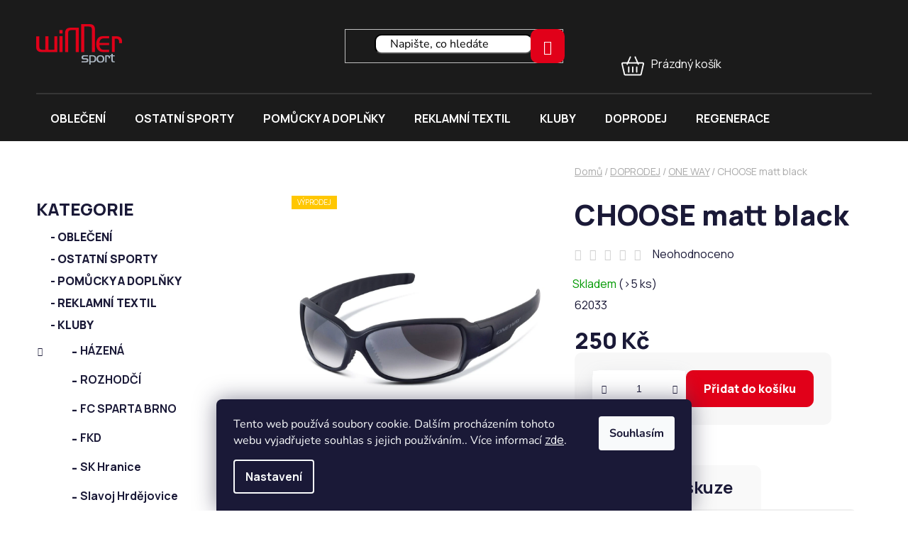

--- FILE ---
content_type: text/html; charset=utf-8
request_url: https://www.winnersport.cz/choose-matt-black/
body_size: 27565
content:
<!doctype html><html lang="cs" dir="ltr" class="header-background-light external-fonts-loaded"><head><meta charset="utf-8" /><meta name="viewport" content="width=device-width,initial-scale=1" /><title>CHOOSE matt black - Winner Sport, a. s.</title><link rel="preconnect" href="https://cdn.myshoptet.com" /><link rel="dns-prefetch" href="https://cdn.myshoptet.com" /><link rel="preload" href="https://cdn.myshoptet.com/prj/dist/master/cms/libs/jquery/jquery-1.11.3.min.js" as="script" /><link href="https://cdn.myshoptet.com/prj/dist/master/cms/templates/frontend_templates/shared/css/font-face/nunito.css" rel="stylesheet"><link href="https://cdn.myshoptet.com/prj/dist/master/shop/dist/font-shoptet-13.css.3c47e30adfa2e9e2683b.css" rel="stylesheet"><script>
dataLayer = [];
dataLayer.push({'shoptet' : {
    "pageId": 2674,
    "pageType": "productDetail",
    "currency": "CZK",
    "currencyInfo": {
        "decimalSeparator": ",",
        "exchangeRate": 1,
        "priceDecimalPlaces": 2,
        "symbol": "K\u010d",
        "symbolLeft": 0,
        "thousandSeparator": " "
    },
    "language": "cs",
    "projectId": 582839,
    "product": {
        "id": 3663,
        "guid": "3c204c40-468b-11ee-adec-ea39cf279c4a",
        "hasVariants": false,
        "codes": [
            {
                "code": 62033,
                "quantity": "> 5",
                "stocks": [
                    {
                        "id": "ext",
                        "quantity": "> 5"
                    }
                ]
            }
        ],
        "code": "62033",
        "name": "CHOOSE matt black",
        "appendix": "",
        "weight": 0,
        "manufacturerGuid": "1EF5335319DC622CA87BDA0BA3DED3EE",
        "currentCategory": "DOPRODEJ | ONE WAY",
        "currentCategoryGuid": "61f568c0-fbe3-11ee-8428-d2e85924eecc",
        "defaultCategory": "DOPRODEJ | ONE WAY",
        "defaultCategoryGuid": "61f568c0-fbe3-11ee-8428-d2e85924eecc",
        "currency": "CZK",
        "priceWithVat": 250
    },
    "stocks": [
        {
            "id": "ext",
            "title": "Sklad",
            "isDeliveryPoint": 0,
            "visibleOnEshop": 1
        }
    ],
    "cartInfo": {
        "id": null,
        "freeShipping": false,
        "freeShippingFrom": 3000,
        "leftToFreeGift": {
            "formattedPrice": "0 K\u010d",
            "priceLeft": 0
        },
        "freeGift": false,
        "leftToFreeShipping": {
            "priceLeft": 3000,
            "dependOnRegion": 0,
            "formattedPrice": "3 000 K\u010d"
        },
        "discountCoupon": [],
        "getNoBillingShippingPrice": {
            "withoutVat": 0,
            "vat": 0,
            "withVat": 0
        },
        "cartItems": [],
        "taxMode": "ORDINARY"
    },
    "cart": [],
    "customer": {
        "priceRatio": 1,
        "priceListId": 1,
        "groupId": null,
        "registered": false,
        "mainAccount": false
    }
}});
dataLayer.push({'cookie_consent' : {
    "marketing": "denied",
    "analytics": "denied"
}});
document.addEventListener('DOMContentLoaded', function() {
    shoptet.consent.onAccept(function(agreements) {
        if (agreements.length == 0) {
            return;
        }
        dataLayer.push({
            'cookie_consent' : {
                'marketing' : (agreements.includes(shoptet.config.cookiesConsentOptPersonalisation)
                    ? 'granted' : 'denied'),
                'analytics': (agreements.includes(shoptet.config.cookiesConsentOptAnalytics)
                    ? 'granted' : 'denied')
            },
            'event': 'cookie_consent'
        });
    });
});
</script>
<meta property="og:type" content="website"><meta property="og:site_name" content="winnersport.cz"><meta property="og:url" content="https://www.winnersport.cz/choose-matt-black/"><meta property="og:title" content="CHOOSE matt black - Winner Sport, a. s."><meta name="author" content="Winner Sport, a. s."><meta name="web_author" content="Shoptet.cz"><meta name="dcterms.rightsHolder" content="www.winnersport.cz"><meta name="robots" content="index,follow"><meta property="og:image" content="https://cdn.myshoptet.com/usr/www.winnersport.cz/user/shop/big/3663_obrazek.jpg?67e6d125"><meta property="og:description" content="CHOOSE matt black. 
WinnerSport je výhradním distributorem sportovního oblečení pro kluby a školy od značek PENALTY, MASITA, STAG, LAMARK a RÉVVI v České republice. Specializujeme se na sportovní oblečení MASITA a sportovní oblečení PENALTY, včetně dresů, tréninkového oblečení a týmového textilu pro fotbal, futsal a…"><meta name="description" content="CHOOSE matt black. 
WinnerSport je výhradním distributorem sportovního oblečení pro kluby a školy od značek PENALTY, MASITA, STAG, LAMARK a RÉVVI v České republice. Specializujeme se na sportovní oblečení MASITA a sportovní oblečení PENALTY, včetně dresů, tréninkového oblečení a týmového textilu pro fotbal, futsal a…"><meta property="product:price:amount" content="250"><meta property="product:price:currency" content="CZK"><style>:root {--color-primary: #000000;--color-primary-h: 0;--color-primary-s: 0%;--color-primary-l: 0%;--color-primary-hover: #E10019;--color-primary-hover-h: 353;--color-primary-hover-s: 100%;--color-primary-hover-l: 44%;--color-secondary: #E10019;--color-secondary-h: 353;--color-secondary-s: 100%;--color-secondary-l: 44%;--color-secondary-hover: #E10019;--color-secondary-hover-h: 353;--color-secondary-hover-s: 100%;--color-secondary-hover-l: 44%;--color-tertiary: #000000;--color-tertiary-h: 0;--color-tertiary-s: 0%;--color-tertiary-l: 0%;--color-tertiary-hover: #cfcfcf;--color-tertiary-hover-h: 0;--color-tertiary-hover-s: 0%;--color-tertiary-hover-l: 81%;--color-header-background: #ffffff;--template-font: "Nunito";--template-headings-font: "Nunito";--header-background-url: url("[data-uri]");--cookies-notice-background: #1A1937;--cookies-notice-color: #F8FAFB;--cookies-notice-button-hover: #f5f5f5;--cookies-notice-link-hover: #27263f;--templates-update-management-preview-mode-content: "Náhled aktualizací šablony je aktivní pro váš prohlížeč."}</style>
    
    <link href="https://cdn.myshoptet.com/prj/dist/master/shop/dist/main-13.less.fdb02770e668ba5a70b5.css" rel="stylesheet" />
            <link href="https://cdn.myshoptet.com/prj/dist/master/shop/dist/mobile-header-v1-13.less.629f2f48911e67d0188c.css" rel="stylesheet" />
    
    <script>var shoptet = shoptet || {};</script>
    <script src="https://cdn.myshoptet.com/prj/dist/master/shop/dist/main-3g-header.js.05f199e7fd2450312de2.js"></script>
<!-- User include --><!-- api 446(100) html code header -->
<link rel="stylesheet" href="https://cdn.myshoptet.com/usr/api2.dklab.cz/user/documents/_doplnky/poznamka/582839/272/582839_272.css" type="text/css" /><style> :root { 
            --dklab-poznamka-color-main: #000000;  
            --dklab-poznamka-color-empty: #A9A9A9;             
            --dklab-poznamka-color-tooltip-background: #000000;             
            --dklab-poznamka-color-tooltip-text: #FFFFFF;             
            --dklab-poznamka-color-cart-message: #000000;             
            --dklab-poznamka-color-cart-message-background: #F7AB31;             
        }
        </style>
<!-- service 446(100) html code header -->
<style>
@font-face {
    font-family: 'poznamka';
    src:  url('https://cdn.myshoptet.com/usr/api2.dklab.cz/user/documents/_doplnky/poznamka/font/note.eot?v1');
    src:  url('https://cdn.myshoptet.com/usr/api2.dklab.cz/user/documents/_doplnky/poznamka/font/note.eot?v1#iefix') format('embedded-opentype'),
    url('https://cdn.myshoptet.com/usr/api2.dklab.cz/user/documents/_doplnky/poznamka/font/note.ttf?v1') format('truetype'),
    url('https://cdn.myshoptet.com/usr/api2.dklab.cz/user/documents/_doplnky/poznamka/font/note.woff?v1') format('woff'),
    url('https://cdn.myshoptet.com/usr/api2.dklab.cz/user/documents/_doplnky/poznamka/font/note.svg?v1') format('svg');
    font-weight: normal;
    font-style: normal;
}
</style>
<!-- service 1462(1076) html code header -->
<link rel="stylesheet" href="https://cdn.myshoptet.com/usr/webotvurci.myshoptet.com/user/documents/plugin-product-interconnection/css/all.min.css?v=27"> 
<!-- project html code header -->
<link rel="stylesheet" type="text/css" href="/user/documents/custom.css?v=5.1" />

<script type="text/javascript" src="https://www.ppl.cz/sources/map/main.js" async></script>
<style>
.navigation-in>ul>li.ext>ul>li>a.menu-image
{
    display: none !important;
}
.navigation-in ul.menu-level-2
{
    padding-left: 20px;
}
	.searchWhisperer__additionalResults__link:hover{
    color: #E10019 !important;
  }
  	.searchWhisperer__additionalResults__link{
    color: #1a1937 !important;
  }
  .searchWhisperer__product__name:hover{
  color: #E10019 !important;
  }
  .searchWhisperer__product__name{
  color: #1a1937 !important;
  }
  .searchWhisperer__product__price{
  color: #1a1937 !important;
  }
  .searchWhisperer__product__price:hover{
  color: #E10019 !important;
  }
  }

    .newsletter-header h4 span{
  color: white !important;
  }
  
    .newsletter-header h4{
  color: white !important;
  }
  
  .whole-width{
  color: white !important;
  }
  
    .whole-width a{
  color: #E10019 !important;
  }
</style>
<link rel="preconnect" href="https://fonts.googleapis.com">
<link rel="preconnect" href="https://fonts.gstatic.com" crossorigin>
<link href="https://fonts.googleapis.com/css2?family=Manrope:wght@200;300;400;500;600;700;800&display=swap" rel="stylesheet">

<script src="https://code.jquery.com/jquery-3.6.0.min.js"></script>

<script type="module" src="https://cdn.jsdelivr.net/npm/ionicons@latest/dist/ionicons/ionicons.esm.js"></script>
<script>
document.addEventListener("DOMContentLoaded", function() {
  const select = document.querySelector('.hidden-split-parameter');
  if (select) {
    const targetOption = select.querySelector('option[data-index="3"]');
    if (targetOption) {
      select.value = targetOption.value;
      select.dispatchEvent(new Event('change', { bubbles: true }));
    }
  }
});
</script>

<!-- /User include --><link rel="shortcut icon" href="/favicon.ico" type="image/x-icon" /><link rel="canonical" href="https://www.winnersport.cz/choose-matt-black/" />    <!-- Global site tag (gtag.js) - Google Analytics -->
    <script async src="https://www.googletagmanager.com/gtag/js?id=G-0EFP6721FQ"></script>
    <script>
        
        window.dataLayer = window.dataLayer || [];
        function gtag(){dataLayer.push(arguments);}
        

                    console.debug('default consent data');

            gtag('consent', 'default', {"ad_storage":"denied","analytics_storage":"denied","ad_user_data":"denied","ad_personalization":"denied","wait_for_update":500});
            dataLayer.push({
                'event': 'default_consent'
            });
        
        gtag('js', new Date());

        
                gtag('config', 'G-0EFP6721FQ', {"groups":"GA4","send_page_view":false,"content_group":"productDetail","currency":"CZK","page_language":"cs"});
        
        
        
        
        
        
                    gtag('event', 'page_view', {"send_to":"GA4","page_language":"cs","content_group":"productDetail","currency":"CZK"});
        
                gtag('set', 'currency', 'CZK');

        gtag('event', 'view_item', {
            "send_to": "UA",
            "items": [
                {
                    "id": "62033",
                    "name": "CHOOSE matt black",
                    "category": "DOPRODEJ \/ ONE WAY",
                                        "brand": "ONEWAY",
                                                            "price": 206.61
                }
            ]
        });
        
        
        
        
        
                    gtag('event', 'view_item', {"send_to":"GA4","page_language":"cs","content_group":"productDetail","value":206.61000000000001,"currency":"CZK","items":[{"item_id":"62033","item_name":"CHOOSE matt black","item_brand":"ONEWAY","item_category":"DOPRODEJ","item_category2":"ONE WAY","price":206.61000000000001,"quantity":1,"index":0}]});
        
        
        
        
        
        
        
        document.addEventListener('DOMContentLoaded', function() {
            if (typeof shoptet.tracking !== 'undefined') {
                for (var id in shoptet.tracking.bannersList) {
                    gtag('event', 'view_promotion', {
                        "send_to": "UA",
                        "promotions": [
                            {
                                "id": shoptet.tracking.bannersList[id].id,
                                "name": shoptet.tracking.bannersList[id].name,
                                "position": shoptet.tracking.bannersList[id].position
                            }
                        ]
                    });
                }
            }

            shoptet.consent.onAccept(function(agreements) {
                if (agreements.length !== 0) {
                    console.debug('gtag consent accept');
                    var gtagConsentPayload =  {
                        'ad_storage': agreements.includes(shoptet.config.cookiesConsentOptPersonalisation)
                            ? 'granted' : 'denied',
                        'analytics_storage': agreements.includes(shoptet.config.cookiesConsentOptAnalytics)
                            ? 'granted' : 'denied',
                                                                                                'ad_user_data': agreements.includes(shoptet.config.cookiesConsentOptPersonalisation)
                            ? 'granted' : 'denied',
                        'ad_personalization': agreements.includes(shoptet.config.cookiesConsentOptPersonalisation)
                            ? 'granted' : 'denied',
                        };
                    console.debug('update consent data', gtagConsentPayload);
                    gtag('consent', 'update', gtagConsentPayload);
                    dataLayer.push(
                        { 'event': 'update_consent' }
                    );
                }
            });
        });
    </script>
</head><body class="desktop id-2674 in-one-way-3 template-13 type-product type-detail multiple-columns-body columns-3 smart-labels-active ums_forms_redesign--off ums_a11y_category_page--on ums_discussion_rating_forms--off ums_flags_display_unification--on ums_a11y_login--on mobile-header-version-1"><noscript>
    <style>
        #header {
            padding-top: 0;
            position: relative !important;
            top: 0;
        }
        .header-navigation {
            position: relative !important;
        }
        .overall-wrapper {
            margin: 0 !important;
        }
        body:not(.ready) {
            visibility: visible !important;
        }
    </style>
    <div class="no-javascript">
        <div class="no-javascript__title">Musíte změnit nastavení vašeho prohlížeče</div>
        <div class="no-javascript__text">Podívejte se na: <a href="https://www.google.com/support/bin/answer.py?answer=23852">Jak povolit JavaScript ve vašem prohlížeči</a>.</div>
        <div class="no-javascript__text">Pokud používáte software na blokování reklam, může být nutné povolit JavaScript z této stránky.</div>
        <div class="no-javascript__text">Děkujeme.</div>
    </div>
</noscript>

        <div id="fb-root"></div>
        <script>
            window.fbAsyncInit = function() {
                FB.init({
//                    appId            : 'your-app-id',
                    autoLogAppEvents : true,
                    xfbml            : true,
                    version          : 'v19.0'
                });
            };
        </script>
        <script async defer crossorigin="anonymous" src="https://connect.facebook.net/cs_CZ/sdk.js"></script>    <div class="siteCookies siteCookies--bottom siteCookies--dark js-siteCookies" role="dialog" data-testid="cookiesPopup" data-nosnippet>
        <div class="siteCookies__form">
            <div class="siteCookies__content">
                <div class="siteCookies__text">
                    Tento web používá soubory cookie. Dalším procházením tohoto webu vyjadřujete souhlas s jejich používáním.. Více informací <a href="/podminky-ochrany-osobnich-udaju/" target=\"_blank\" rel=\"noopener noreferrer\">zde</a>.
                </div>
                <p class="siteCookies__links">
                    <button class="siteCookies__link js-cookies-settings" aria-label="Nastavení cookies" data-testid="cookiesSettings">Nastavení</button>
                </p>
            </div>
            <div class="siteCookies__buttonWrap">
                                <button class="siteCookies__button js-cookiesConsentSubmit" value="all" aria-label="Přijmout cookies" data-testid="buttonCookiesAccept">Souhlasím</button>
            </div>
        </div>
        <script>
            document.addEventListener("DOMContentLoaded", () => {
                const siteCookies = document.querySelector('.js-siteCookies');
                document.addEventListener("scroll", shoptet.common.throttle(() => {
                    const st = document.documentElement.scrollTop;
                    if (st > 1) {
                        siteCookies.classList.add('siteCookies--scrolled');
                    } else {
                        siteCookies.classList.remove('siteCookies--scrolled');
                    }
                }, 100));
            });
        </script>
    </div>
<a href="#content" class="skip-link sr-only">Přejít na obsah</a><div class="overall-wrapper"><div class="user-action"><div class="container">
    <div class="user-action-in">
                    <div id="login" class="user-action-login popup-widget login-widget" role="dialog" aria-labelledby="loginHeading">
        <div class="popup-widget-inner">
                            <h2 id="loginHeading">Přihlášení k vašemu účtu</h2><div id="customerLogin"><form action="/action/Customer/Login/" method="post" id="formLoginIncluded" class="csrf-enabled formLogin" data-testid="formLogin"><input type="hidden" name="referer" value="" /><div class="form-group"><div class="input-wrapper email js-validated-element-wrapper no-label"><input type="email" name="email" class="form-control" autofocus placeholder="E-mailová adresa (např. jan@novak.cz)" data-testid="inputEmail" autocomplete="email" required /></div></div><div class="form-group"><div class="input-wrapper password js-validated-element-wrapper no-label"><input type="password" name="password" class="form-control" placeholder="Heslo" data-testid="inputPassword" autocomplete="current-password" required /><span class="no-display">Nemůžete vyplnit toto pole</span><input type="text" name="surname" value="" class="no-display" /></div></div><div class="form-group"><div class="login-wrapper"><button type="submit" class="btn btn-secondary btn-text btn-login" data-testid="buttonSubmit">Přihlásit se</button><div class="password-helper"><a href="/registrace/" data-testid="signup" rel="nofollow">Nová registrace</a><a href="/klient/zapomenute-heslo/" rel="nofollow">Zapomenuté heslo</a></div></div></div></form>
</div>                    </div>
    </div>

                <div id="cart-widget" class="user-action-cart popup-widget cart-widget loader-wrapper" data-testid="popupCartWidget" role="dialog" aria-hidden="true">
            <div class="popup-widget-inner cart-widget-inner place-cart-here">
                <div class="loader-overlay">
                    <div class="loader"></div>
                </div>
            </div>
        </div>
    </div>
</div>
</div><div class="top-navigation-bar" data-testid="topNavigationBar">

    <div class="container">

                
        <div class="top-navigation-tools">
                        <button class="top-nav-button top-nav-button-login toggle-window" type="button" data-target="login" aria-haspopup="dialog" aria-controls="login" aria-expanded="false" data-testid="signin"><span>Přihlášení</span></button>
    <a href="/registrace/" class="top-nav-button top-nav-button-register" data-testid="headerSignup">Registrace</a>
        </div>

    </div>

</div>
<header id="header">
        <div class="header-top">
            <div class="container navigation-wrapper header-top-wrapper">
                <div class="site-name"><a href="/" data-testid="linkWebsiteLogo"><img src="https://cdn.myshoptet.com/usr/www.winnersport.cz/user/logos/logo.png" alt="Winner Sport, a. s." fetchpriority="low" /></a></div>                <div class="search" itemscope itemtype="https://schema.org/WebSite">
                    <meta itemprop="headline" content="ONE WAY"/><meta itemprop="url" content="https://www.winnersport.cz"/><meta itemprop="text" content="CHOOSE matt black. WinnerSport je výhradním distributorem sportovního oblečení pro kluby a školy od značek PENALTY, MASITA, STAG, LAMARK a RÉVVI v České republice. Specializujeme se na sportovní oblečení MASITA a sportovní oblečení PENALTY, včetně dresů, tréninkového oblečení a týmového textilu pro fotbal, futsal a..."/>                    <form action="/action/ProductSearch/prepareString/" method="post"
    id="formSearchForm" class="search-form compact-form js-search-main"
    itemprop="potentialAction" itemscope itemtype="https://schema.org/SearchAction" data-testid="searchForm">
    <fieldset>
        <meta itemprop="target"
            content="https://www.winnersport.cz/vyhledavani/?string={string}"/>
        <input type="hidden" name="language" value="cs"/>
        
            
    <span class="search-input-icon" aria-hidden="true"></span>

<input
    type="search"
    name="string"
        class="query-input form-control search-input js-search-input"
    placeholder="Napište, co hledáte"
    autocomplete="off"
    required
    itemprop="query-input"
    aria-label="Vyhledávání"
    data-testid="searchInput"
>
            <button type="submit" class="btn btn-default search-button" data-testid="searchBtn">Hledat</button>
        
    </fieldset>
</form>
                </div>
                <div class="navigation-buttons">
                    <a href="#" class="toggle-window" data-target="search" data-testid="linkSearchIcon"><span class="sr-only">Hledat</span></a>
                        
    <a href="/kosik/" class="btn btn-icon toggle-window cart-count" data-target="cart" data-hover="true" data-redirect="true" data-testid="headerCart" rel="nofollow" aria-haspopup="dialog" aria-expanded="false" aria-controls="cart-widget">
        
                <span class="sr-only">Nákupní košík</span>
        
            <span class="cart-price visible-lg-inline-block" data-testid="headerCartPrice">
                                    Prázdný košík                            </span>
        
    
            </a>
                    <a href="#" class="toggle-window" data-target="navigation" data-testid="hamburgerMenu"></a>
                </div>
            </div>
        </div>
        <div class="header-bottom">
            <div class="container navigation-wrapper header-bottom-wrapper js-navigation-container">
                <nav id="navigation" aria-label="Hlavní menu" data-collapsible="true"><div class="navigation-in menu"><ul class="menu-level-1" role="menubar" data-testid="headerMenuItems"><li class="menu-item-2710 ext" role="none"><a href="/obleceni/" data-testid="headerMenuItem" role="menuitem" aria-haspopup="true" aria-expanded="false"><b>OBLEČENÍ</b><span class="submenu-arrow"></span></a><ul class="menu-level-2" aria-label="OBLEČENÍ" tabindex="-1" role="menu"><li class="menu-item-2734 has-third-level" role="none"><a href="/dresy-a-sety/" class="menu-image" data-testid="headerMenuItem" tabindex="-1" aria-hidden="true"><img src="data:image/svg+xml,%3Csvg%20width%3D%22140%22%20height%3D%22100%22%20xmlns%3D%22http%3A%2F%2Fwww.w3.org%2F2000%2Fsvg%22%3E%3C%2Fsvg%3E" alt="" aria-hidden="true" width="140" height="100"  data-src="https://cdn.myshoptet.com/prj/dist/master/cms/templates/frontend_templates/00/img/folder.svg" fetchpriority="low" /></a><div><a href="/dresy-a-sety/" data-testid="headerMenuItem" role="menuitem"><span>DRESY A SETY</span></a>
                                                    <ul class="menu-level-3" role="menu">
                                                                    <li class="menu-item-2737" role="none">
                                        <a href="/panske-7/" data-testid="headerMenuItem" role="menuitem">
                                            pánské</a>,                                    </li>
                                                                    <li class="menu-item-2803" role="none">
                                        <a href="/damske-12/" data-testid="headerMenuItem" role="menuitem">
                                            dámské</a>,                                    </li>
                                                                    <li class="menu-item-2797" role="none">
                                        <a href="/juniorske-6/" data-testid="headerMenuItem" role="menuitem">
                                            juniorské</a>                                    </li>
                                                            </ul>
                        </div></li><li class="menu-item-2722 has-third-level" role="none"><a href="/treninkove-obleceni/" class="menu-image" data-testid="headerMenuItem" tabindex="-1" aria-hidden="true"><img src="data:image/svg+xml,%3Csvg%20width%3D%22140%22%20height%3D%22100%22%20xmlns%3D%22http%3A%2F%2Fwww.w3.org%2F2000%2Fsvg%22%3E%3C%2Fsvg%3E" alt="" aria-hidden="true" width="140" height="100"  data-src="https://cdn.myshoptet.com/prj/dist/master/cms/templates/frontend_templates/00/img/folder.svg" fetchpriority="low" /></a><div><a href="/treninkove-obleceni/" data-testid="headerMenuItem" role="menuitem"><span>TRÉNINKOVÉ OBLEČENÍ</span></a>
                                                    <ul class="menu-level-3" role="menu">
                                                                    <li class="menu-item-2725" role="none">
                                        <a href="/panske-6/" data-testid="headerMenuItem" role="menuitem">
                                            pánské</a>,                                    </li>
                                                                    <li class="menu-item-2926" role="none">
                                        <a href="/damske-15/" data-testid="headerMenuItem" role="menuitem">
                                            dámské</a>,                                    </li>
                                                                    <li class="menu-item-2788" role="none">
                                        <a href="/juniorske-5/" data-testid="headerMenuItem" role="menuitem">
                                            juniorské</a>                                    </li>
                                                            </ul>
                        </div></li><li class="menu-item-2767 has-third-level" role="none"><a href="/brankari/" class="menu-image" data-testid="headerMenuItem" tabindex="-1" aria-hidden="true"><img src="data:image/svg+xml,%3Csvg%20width%3D%22140%22%20height%3D%22100%22%20xmlns%3D%22http%3A%2F%2Fwww.w3.org%2F2000%2Fsvg%22%3E%3C%2Fsvg%3E" alt="" aria-hidden="true" width="140" height="100"  data-src="https://cdn.myshoptet.com/prj/dist/master/cms/templates/frontend_templates/00/img/folder.svg" fetchpriority="low" /></a><div><a href="/brankari/" data-testid="headerMenuItem" role="menuitem"><span>BRANKÁŘI</span></a>
                                                    <ul class="menu-level-3" role="menu">
                                                                    <li class="menu-item-2818" role="none">
                                        <a href="/dresy-2/" data-testid="headerMenuItem" role="menuitem">
                                            dresy</a>,                                    </li>
                                                                    <li class="menu-item-2770" role="none">
                                        <a href="/kalhoty--trenky/" data-testid="headerMenuItem" role="menuitem">
                                            kalhoty, trenky</a>                                    </li>
                                                            </ul>
                        </div></li><li class="menu-item-3070 has-third-level" role="none"><a href="/volny-cas-4/" class="menu-image" data-testid="headerMenuItem" tabindex="-1" aria-hidden="true"><img src="data:image/svg+xml,%3Csvg%20width%3D%22140%22%20height%3D%22100%22%20xmlns%3D%22http%3A%2F%2Fwww.w3.org%2F2000%2Fsvg%22%3E%3C%2Fsvg%3E" alt="" aria-hidden="true" width="140" height="100"  data-src="https://cdn.myshoptet.com/prj/dist/master/cms/templates/frontend_templates/00/img/folder.svg" fetchpriority="low" /></a><div><a href="/volny-cas-4/" data-testid="headerMenuItem" role="menuitem"><span>VOLNÝ ČAS</span></a>
                                                    <ul class="menu-level-3" role="menu">
                                                                    <li class="menu-item-3073" role="none">
                                        <a href="/panske-12/" data-testid="headerMenuItem" role="menuitem">
                                            pánské</a>,                                    </li>
                                                                    <li class="menu-item-3091" role="none">
                                        <a href="/damske-17/" data-testid="headerMenuItem" role="menuitem">
                                            dámské</a>,                                    </li>
                                                                    <li class="menu-item-3316" role="none">
                                        <a href="/juniorske-10/" data-testid="headerMenuItem" role="menuitem">
                                            juniorské</a>                                    </li>
                                                            </ul>
                        </div></li><li class="menu-item-3325 has-third-level" role="none"><a href="/rozhodci-3/" class="menu-image" data-testid="headerMenuItem" tabindex="-1" aria-hidden="true"><img src="data:image/svg+xml,%3Csvg%20width%3D%22140%22%20height%3D%22100%22%20xmlns%3D%22http%3A%2F%2Fwww.w3.org%2F2000%2Fsvg%22%3E%3C%2Fsvg%3E" alt="" aria-hidden="true" width="140" height="100"  data-src="https://cdn.myshoptet.com/prj/dist/master/cms/templates/frontend_templates/00/img/folder.svg" fetchpriority="low" /></a><div><a href="/rozhodci-3/" data-testid="headerMenuItem" role="menuitem"><span>ROZHODČÍ</span></a>
                                                    <ul class="menu-level-3" role="menu">
                                                                    <li class="menu-item-3328" role="none">
                                        <a href="/dresy-3/" data-testid="headerMenuItem" role="menuitem">
                                            Dresy</a>,                                    </li>
                                                                    <li class="menu-item-3331" role="none">
                                        <a href="/stulpny-4/" data-testid="headerMenuItem" role="menuitem">
                                            Štulpny</a>,                                    </li>
                                                                    <li class="menu-item-3334" role="none">
                                        <a href="/sortky-4/" data-testid="headerMenuItem" role="menuitem">
                                            Šortky</a>,                                    </li>
                                                                    <li class="menu-item-3337" role="none">
                                        <a href="/doplnky-6/" data-testid="headerMenuItem" role="menuitem">
                                            Doplňky</a>,                                    </li>
                                                                    <li class="menu-item-3543" role="none">
                                        <a href="/volny-cas/" data-testid="headerMenuItem" role="menuitem">
                                            Volný čas</a>                                    </li>
                                                            </ul>
                        </div></li><li class="menu-item-2713 has-third-level" role="none"><a href="/termopradlo-3/" class="menu-image" data-testid="headerMenuItem" tabindex="-1" aria-hidden="true"><img src="data:image/svg+xml,%3Csvg%20width%3D%22140%22%20height%3D%22100%22%20xmlns%3D%22http%3A%2F%2Fwww.w3.org%2F2000%2Fsvg%22%3E%3C%2Fsvg%3E" alt="" aria-hidden="true" width="140" height="100"  data-src="https://cdn.myshoptet.com/prj/dist/master/cms/templates/frontend_templates/00/img/folder.svg" fetchpriority="low" /></a><div><a href="/termopradlo-3/" data-testid="headerMenuItem" role="menuitem"><span>TERMOPRÁDLO</span></a>
                                                    <ul class="menu-level-3" role="menu">
                                                                    <li class="menu-item-2716" role="none">
                                        <a href="/unisex-3/" data-testid="headerMenuItem" role="menuitem">
                                            unisex</a>,                                    </li>
                                                                    <li class="menu-item-2986" role="none">
                                        <a href="/damske-16/" data-testid="headerMenuItem" role="menuitem">
                                            dámské</a>,                                    </li>
                                                                    <li class="menu-item-2884" role="none">
                                        <a href="/juniorske-9/" data-testid="headerMenuItem" role="menuitem">
                                            juniorské</a>                                    </li>
                                                            </ul>
                        </div></li><li class="menu-item-3442 has-third-level" role="none"><a href="/doplnky-2/" class="menu-image" data-testid="headerMenuItem" tabindex="-1" aria-hidden="true"><img src="data:image/svg+xml,%3Csvg%20width%3D%22140%22%20height%3D%22100%22%20xmlns%3D%22http%3A%2F%2Fwww.w3.org%2F2000%2Fsvg%22%3E%3C%2Fsvg%3E" alt="" aria-hidden="true" width="140" height="100"  data-src="https://cdn.myshoptet.com/prj/dist/master/cms/templates/frontend_templates/00/img/folder.svg" fetchpriority="low" /></a><div><a href="/doplnky-2/" data-testid="headerMenuItem" role="menuitem"><span>DOPLŇKY</span></a>
                                                    <ul class="menu-level-3" role="menu">
                                                                    <li class="menu-item-3445" role="none">
                                        <a href="/nazouvaky--osusky-3/" data-testid="headerMenuItem" role="menuitem">
                                            Nazouváky, osušky</a>,                                    </li>
                                                                    <li class="menu-item-3448" role="none">
                                        <a href="/ponozky-2/" data-testid="headerMenuItem" role="menuitem">
                                            Ponožky</a>,                                    </li>
                                                                    <li class="menu-item-3451" role="none">
                                        <a href="/navleky-rukav-2/" data-testid="headerMenuItem" role="menuitem">
                                            Návleky - rukáv</a>,                                    </li>
                                                                    <li class="menu-item-3454" role="none">
                                        <a href="/cepice--nakrcniky--rukavice-3/" data-testid="headerMenuItem" role="menuitem">
                                            Čepice, nákrčníky, rukavice</a>,                                    </li>
                                                                    <li class="menu-item-3460" role="none">
                                        <a href="/celenky--potitka-3/" data-testid="headerMenuItem" role="menuitem">
                                            Čelenky, potítka</a>                                    </li>
                                                            </ul>
                        </div></li><li class="menu-item-3759" role="none"><a href="/obuv/" class="menu-image" data-testid="headerMenuItem" tabindex="-1" aria-hidden="true"><img src="data:image/svg+xml,%3Csvg%20width%3D%22140%22%20height%3D%22100%22%20xmlns%3D%22http%3A%2F%2Fwww.w3.org%2F2000%2Fsvg%22%3E%3C%2Fsvg%3E" alt="" aria-hidden="true" width="140" height="100"  data-src="https://cdn.myshoptet.com/prj/dist/master/cms/templates/frontend_templates/00/img/folder.svg" fetchpriority="low" /></a><div><a href="/obuv/" data-testid="headerMenuItem" role="menuitem"><span>OBUV</span></a>
                        </div></li></ul></li>
<li class="menu-item-2034 ext" role="none"><a href="/ostatni-sporty-2/" data-testid="headerMenuItem" role="menuitem" aria-haspopup="true" aria-expanded="false"><b>OSTATNÍ SPORTY</b><span class="submenu-arrow"></span></a><ul class="menu-level-2" aria-label="OSTATNÍ SPORTY" tabindex="-1" role="menu"><li class="menu-item-2037 has-third-level" role="none"><a href="/basketbal-3/" class="menu-image" data-testid="headerMenuItem" tabindex="-1" aria-hidden="true"><img src="data:image/svg+xml,%3Csvg%20width%3D%22140%22%20height%3D%22100%22%20xmlns%3D%22http%3A%2F%2Fwww.w3.org%2F2000%2Fsvg%22%3E%3C%2Fsvg%3E" alt="" aria-hidden="true" width="140" height="100"  data-src="https://cdn.myshoptet.com/prj/dist/master/cms/templates/frontend_templates/00/img/folder.svg" fetchpriority="low" /></a><div><a href="/basketbal-3/" data-testid="headerMenuItem" role="menuitem"><span>BASKETBAL</span></a>
                                                    <ul class="menu-level-3" role="menu">
                                                                    <li class="menu-item-3678" role="none">
                                        <a href="/mice-5/" data-testid="headerMenuItem" role="menuitem">
                                            Míče</a>,                                    </li>
                                                                    <li class="menu-item-2085" role="none">
                                        <a href="/dresy-10/" data-testid="headerMenuItem" role="menuitem">
                                            Dresy</a>,                                    </li>
                                                                    <li class="menu-item-2187" role="none">
                                        <a href="/mice-9/" data-testid="headerMenuItem" role="menuitem">
                                            Míče</a>,                                    </li>
                                                                    <li class="menu-item-3343" role="none">
                                        <a href="/doplnky-7/" data-testid="headerMenuItem" role="menuitem">
                                            Doplňky</a>                                    </li>
                                                            </ul>
                        </div></li><li class="menu-item-2052 has-third-level" role="none"><a href="/volejbal/" class="menu-image" data-testid="headerMenuItem" tabindex="-1" aria-hidden="true"><img src="data:image/svg+xml,%3Csvg%20width%3D%22140%22%20height%3D%22100%22%20xmlns%3D%22http%3A%2F%2Fwww.w3.org%2F2000%2Fsvg%22%3E%3C%2Fsvg%3E" alt="" aria-hidden="true" width="140" height="100"  data-src="https://cdn.myshoptet.com/prj/dist/master/cms/templates/frontend_templates/00/img/folder.svg" fetchpriority="low" /></a><div><a href="/volejbal/" data-testid="headerMenuItem" role="menuitem"><span>VOLEJBAL</span></a>
                                                    <ul class="menu-level-3" role="menu">
                                                                    <li class="menu-item-3669" role="none">
                                        <a href="/mice-2/" data-testid="headerMenuItem" role="menuitem">
                                            Míče</a>,                                    </li>
                                                                    <li class="menu-item-2064" role="none">
                                        <a href="/dresy-9/" data-testid="headerMenuItem" role="menuitem">
                                            Dresy</a>,                                    </li>
                                                                    <li class="menu-item-2199" role="none">
                                        <a href="/mice-10/" data-testid="headerMenuItem" role="menuitem">
                                            Míče</a>,                                    </li>
                                                                    <li class="menu-item-3346" role="none">
                                        <a href="/doplnky-8/" data-testid="headerMenuItem" role="menuitem">
                                            Doplňky</a>                                    </li>
                                                            </ul>
                        </div></li><li class="menu-item-2178 has-third-level" role="none"><a href="/hazena-2/" class="menu-image" data-testid="headerMenuItem" tabindex="-1" aria-hidden="true"><img src="data:image/svg+xml,%3Csvg%20width%3D%22140%22%20height%3D%22100%22%20xmlns%3D%22http%3A%2F%2Fwww.w3.org%2F2000%2Fsvg%22%3E%3C%2Fsvg%3E" alt="" aria-hidden="true" width="140" height="100"  data-src="https://cdn.myshoptet.com/prj/dist/master/cms/templates/frontend_templates/00/img/folder.svg" fetchpriority="low" /></a><div><a href="/hazena-2/" data-testid="headerMenuItem" role="menuitem"><span>HÁZENÁ</span></a>
                                                    <ul class="menu-level-3" role="menu">
                                                                    <li class="menu-item-3675" role="none">
                                        <a href="/mice-4/" data-testid="headerMenuItem" role="menuitem">
                                            Míče</a>,                                    </li>
                                                                    <li class="menu-item-2181" role="none">
                                        <a href="/mice-8/" data-testid="headerMenuItem" role="menuitem">
                                            Míče</a>                                    </li>
                                                            </ul>
                        </div></li></ul></li>
<li class="menu-item-1911 ext" role="none"><a href="/pomucky-a-doplnky/" data-testid="headerMenuItem" role="menuitem" aria-haspopup="true" aria-expanded="false"><b>POMŮCKY A DOPLŇKY</b><span class="submenu-arrow"></span></a><ul class="menu-level-2" aria-label="POMŮCKY A DOPLŇKY" tabindex="-1" role="menu"><li class="menu-item-3849 has-third-level" role="none"><a href="/mice-6/" class="menu-image" data-testid="headerMenuItem" tabindex="-1" aria-hidden="true"><img src="data:image/svg+xml,%3Csvg%20width%3D%22140%22%20height%3D%22100%22%20xmlns%3D%22http%3A%2F%2Fwww.w3.org%2F2000%2Fsvg%22%3E%3C%2Fsvg%3E" alt="" aria-hidden="true" width="140" height="100"  data-src="https://cdn.myshoptet.com/prj/dist/master/cms/templates/frontend_templates/00/img/folder.svg" fetchpriority="low" /></a><div><a href="/mice-6/" data-testid="headerMenuItem" role="menuitem"><span>MÍČE</span></a>
                                                    <ul class="menu-level-3" role="menu">
                                                                    <li class="menu-item-3855" role="none">
                                        <a href="/fotbal/" data-testid="headerMenuItem" role="menuitem">
                                            Fotbal</a>,                                    </li>
                                                                    <li class="menu-item-3852" role="none">
                                        <a href="/futsal/" data-testid="headerMenuItem" role="menuitem">
                                            Futsal</a>,                                    </li>
                                                                    <li class="menu-item-3864" role="none">
                                        <a href="/mala-kopana/" data-testid="headerMenuItem" role="menuitem">
                                            Malá kopaná</a>,                                    </li>
                                                                    <li class="menu-item-3858" role="none">
                                        <a href="/ostatni-sporty/" data-testid="headerMenuItem" role="menuitem">
                                            Ostatní sporty</a>                                    </li>
                                                            </ul>
                        </div></li><li class="menu-item-963 has-third-level" role="none"><a href="/treninkove-pomucky/" class="menu-image" data-testid="headerMenuItem" tabindex="-1" aria-hidden="true"><img src="data:image/svg+xml,%3Csvg%20width%3D%22140%22%20height%3D%22100%22%20xmlns%3D%22http%3A%2F%2Fwww.w3.org%2F2000%2Fsvg%22%3E%3C%2Fsvg%3E" alt="" aria-hidden="true" width="140" height="100"  data-src="https://cdn.myshoptet.com/prj/dist/master/cms/templates/frontend_templates/00/img/folder.svg" fetchpriority="low" /></a><div><a href="/treninkove-pomucky/" data-testid="headerMenuItem" role="menuitem"><span>TRÉNINKOVÉ POMŮCKY</span></a>
                                                    <ul class="menu-level-3" role="menu">
                                                                    <li class="menu-item-3412" role="none">
                                        <a href="/koordinacni-pomucky/" data-testid="headerMenuItem" role="menuitem">
                                            Koordinační pomůcky</a>,                                    </li>
                                                                    <li class="menu-item-3418" role="none">
                                        <a href="/treninkove-tyce/" data-testid="headerMenuItem" role="menuitem">
                                            Tréninkové tyče</a>,                                    </li>
                                                                    <li class="menu-item-3421" role="none">
                                        <a href="/nosice-na-lahve--lahve-2/" data-testid="headerMenuItem" role="menuitem">
                                            Nosiče na láhve, láhve</a>,                                    </li>
                                                                    <li class="menu-item-3424" role="none">
                                        <a href="/trenerske-pomucky/" data-testid="headerMenuItem" role="menuitem">
                                            Trenérské pomůcky</a>,                                    </li>
                                                                    <li class="menu-item-3427" role="none">
                                        <a href="/ostatni/" data-testid="headerMenuItem" role="menuitem">
                                            Ostatní</a>,                                    </li>
                                                                    <li class="menu-item-3370" role="none">
                                        <a href="/medicinbaly/" data-testid="headerMenuItem" role="menuitem">
                                            Medicinbaly</a>,                                    </li>
                                                                    <li class="menu-item-3361" role="none">
                                        <a href="/rozlisovaky/" data-testid="headerMenuItem" role="menuitem">
                                            Rozlišováky</a>,                                    </li>
                                                                    <li class="menu-item-3364" role="none">
                                        <a href="/pumpicky/" data-testid="headerMenuItem" role="menuitem">
                                            Pumpičky</a>                                    </li>
                                                            </ul>
                        </div></li><li class="menu-item-3349 has-third-level" role="none"><a href="/batohy-a-tasky/" class="menu-image" data-testid="headerMenuItem" tabindex="-1" aria-hidden="true"><img src="data:image/svg+xml,%3Csvg%20width%3D%22140%22%20height%3D%22100%22%20xmlns%3D%22http%3A%2F%2Fwww.w3.org%2F2000%2Fsvg%22%3E%3C%2Fsvg%3E" alt="" aria-hidden="true" width="140" height="100"  data-src="https://cdn.myshoptet.com/prj/dist/master/cms/templates/frontend_templates/00/img/folder.svg" fetchpriority="low" /></a><div><a href="/batohy-a-tasky/" data-testid="headerMenuItem" role="menuitem"><span>BATOHY A TAŠKY</span></a>
                                                    <ul class="menu-level-3" role="menu">
                                                                    <li class="menu-item-3430" role="none">
                                        <a href="/tasky/" data-testid="headerMenuItem" role="menuitem">
                                            Tašky</a>,                                    </li>
                                                                    <li class="menu-item-3433" role="none">
                                        <a href="/batohy/" data-testid="headerMenuItem" role="menuitem">
                                            Batohy</a>,                                    </li>
                                                                    <li class="menu-item-3367" role="none">
                                        <a href="/vaky-na-mice-3/" data-testid="headerMenuItem" role="menuitem">
                                            Vaky na míče</a>                                    </li>
                                                            </ul>
                        </div></li><li class="menu-item-3436 has-third-level" role="none"><a href="/vybaveni-sportovist/" class="menu-image" data-testid="headerMenuItem" tabindex="-1" aria-hidden="true"><img src="data:image/svg+xml,%3Csvg%20width%3D%22140%22%20height%3D%22100%22%20xmlns%3D%22http%3A%2F%2Fwww.w3.org%2F2000%2Fsvg%22%3E%3C%2Fsvg%3E" alt="" aria-hidden="true" width="140" height="100"  data-src="https://cdn.myshoptet.com/prj/dist/master/cms/templates/frontend_templates/00/img/folder.svg" fetchpriority="low" /></a><div><a href="/vybaveni-sportovist/" data-testid="headerMenuItem" role="menuitem"><span>VYBAVENÍ SPORTOVIŠŤ</span></a>
                                                    <ul class="menu-level-3" role="menu">
                                                                    <li class="menu-item-3439" role="none">
                                        <a href="/lajnovani-hriste/" data-testid="headerMenuItem" role="menuitem">
                                            Lajnování hřiště</a>                                    </li>
                                                            </ul>
                        </div></li></ul></li>
<li class="menu-item-3531 ext" role="none"><a href="/reklamni-textil/" data-testid="headerMenuItem" role="menuitem" aria-haspopup="true" aria-expanded="false"><b>REKLAMNÍ TEXTIL</b><span class="submenu-arrow"></span></a><ul class="menu-level-2" aria-label="REKLAMNÍ TEXTIL" tabindex="-1" role="menu"><li class="menu-item-3534" role="none"><a href="/trika-4/" class="menu-image" data-testid="headerMenuItem" tabindex="-1" aria-hidden="true"><img src="data:image/svg+xml,%3Csvg%20width%3D%22140%22%20height%3D%22100%22%20xmlns%3D%22http%3A%2F%2Fwww.w3.org%2F2000%2Fsvg%22%3E%3C%2Fsvg%3E" alt="" aria-hidden="true" width="140" height="100"  data-src="https://cdn.myshoptet.com/prj/dist/master/cms/templates/frontend_templates/00/img/folder.svg" fetchpriority="low" /></a><div><a href="/trika-4/" data-testid="headerMenuItem" role="menuitem"><span>Trika</span></a>
                        </div></li><li class="menu-item-3537" role="none"><a href="/polokosile-3/" class="menu-image" data-testid="headerMenuItem" tabindex="-1" aria-hidden="true"><img src="data:image/svg+xml,%3Csvg%20width%3D%22140%22%20height%3D%22100%22%20xmlns%3D%22http%3A%2F%2Fwww.w3.org%2F2000%2Fsvg%22%3E%3C%2Fsvg%3E" alt="" aria-hidden="true" width="140" height="100"  data-src="https://cdn.myshoptet.com/prj/dist/master/cms/templates/frontend_templates/00/img/folder.svg" fetchpriority="low" /></a><div><a href="/polokosile-3/" data-testid="headerMenuItem" role="menuitem"><span>Polokošile</span></a>
                        </div></li><li class="menu-item-3540" role="none"><a href="/mikiny-3/" class="menu-image" data-testid="headerMenuItem" tabindex="-1" aria-hidden="true"><img src="data:image/svg+xml,%3Csvg%20width%3D%22140%22%20height%3D%22100%22%20xmlns%3D%22http%3A%2F%2Fwww.w3.org%2F2000%2Fsvg%22%3E%3C%2Fsvg%3E" alt="" aria-hidden="true" width="140" height="100"  data-src="https://cdn.myshoptet.com/prj/dist/master/cms/templates/frontend_templates/00/img/folder.svg" fetchpriority="low" /></a><div><a href="/mikiny-3/" data-testid="headerMenuItem" role="menuitem"><span>Mikiny</span></a>
                        </div></li></ul></li>
<li class="menu-item-2148 ext" role="none"><a href="/kluby/" data-testid="headerMenuItem" role="menuitem" aria-haspopup="true" aria-expanded="false"><b>KLUBY</b><span class="submenu-arrow"></span></a><ul class="menu-level-2" aria-label="KLUBY" tabindex="-1" role="menu"><li class="menu-item-3629 has-third-level" role="none"><a href="/hazena/" class="menu-image" data-testid="headerMenuItem" tabindex="-1" aria-hidden="true"><img src="data:image/svg+xml,%3Csvg%20width%3D%22140%22%20height%3D%22100%22%20xmlns%3D%22http%3A%2F%2Fwww.w3.org%2F2000%2Fsvg%22%3E%3C%2Fsvg%3E" alt="" aria-hidden="true" width="140" height="100"  data-src="https://cdn.myshoptet.com/prj/dist/master/cms/templates/frontend_templates/00/img/folder.svg" fetchpriority="low" /></a><div><a href="/hazena/" data-testid="headerMenuItem" role="menuitem"><span>HÁZENÁ</span></a>
                                                    <ul class="menu-level-3" role="menu">
                                                                    <li class="menu-item-3632" role="none">
                                        <a href="/hazena-velka-bystrice-2/" data-testid="headerMenuItem" role="menuitem">
                                            Házená Velká Bystřice</a>,                                    </li>
                                                                    <li class="menu-item-3635" role="none">
                                        <a href="/tj-sokol-nove-veseli-2/" data-testid="headerMenuItem" role="menuitem">
                                            TJ Sokol Nové Veselí</a>,                                    </li>
                                                                    <li class="menu-item-3645" role="none">
                                        <a href="/tj-sokol-velke-mezirici-2/" data-testid="headerMenuItem" role="menuitem">
                                            TJ Sokol Velké Meziříčí</a>,                                    </li>
                                                                    <li class="menu-item-3846" role="none">
                                        <a href="/tj-sokol-praha-vrsovice-2/" data-testid="headerMenuItem" role="menuitem">
                                            TJ Sokol Praha Vršovice</a>                                    </li>
                                                            </ul>
                        </div></li><li class="menu-item-2208" role="none"><a href="/potisk-rozhodci-2/" class="menu-image" data-testid="headerMenuItem" tabindex="-1" aria-hidden="true"><img src="data:image/svg+xml,%3Csvg%20width%3D%22140%22%20height%3D%22100%22%20xmlns%3D%22http%3A%2F%2Fwww.w3.org%2F2000%2Fsvg%22%3E%3C%2Fsvg%3E" alt="" aria-hidden="true" width="140" height="100"  data-src="https://cdn.myshoptet.com/usr/www.winnersport.cz/user/categories/thumb/untitled-21.png" fetchpriority="low" /></a><div><a href="/potisk-rozhodci-2/" data-testid="headerMenuItem" role="menuitem"><span>ROZHODČÍ</span></a>
                        </div></li><li class="menu-item-3933" role="none"><a href="/fc-sparta-brno/" class="menu-image" data-testid="headerMenuItem" tabindex="-1" aria-hidden="true"><img src="data:image/svg+xml,%3Csvg%20width%3D%22140%22%20height%3D%22100%22%20xmlns%3D%22http%3A%2F%2Fwww.w3.org%2F2000%2Fsvg%22%3E%3C%2Fsvg%3E" alt="" aria-hidden="true" width="140" height="100"  data-src="https://cdn.myshoptet.com/usr/www.winnersport.cz/user/categories/thumb/sgjlhegkjslge.png" fetchpriority="low" /></a><div><a href="/fc-sparta-brno/" data-testid="headerMenuItem" role="menuitem"><span>FC SPARTA BRNO</span></a>
                        </div></li><li class="menu-item-3654" role="none"><a href="/fkd/" class="menu-image" data-testid="headerMenuItem" tabindex="-1" aria-hidden="true"><img src="data:image/svg+xml,%3Csvg%20width%3D%22140%22%20height%3D%22100%22%20xmlns%3D%22http%3A%2F%2Fwww.w3.org%2F2000%2Fsvg%22%3E%3C%2Fsvg%3E" alt="" aria-hidden="true" width="140" height="100"  data-src="https://cdn.myshoptet.com/usr/www.winnersport.cz/user/categories/thumb/untitled-7.png" fetchpriority="low" /></a><div><a href="/fkd/" data-testid="headerMenuItem" role="menuitem"><span>FKD</span></a>
                        </div></li><li class="menu-item-3605" role="none"><a href="/sk-hranice/" class="menu-image" data-testid="headerMenuItem" tabindex="-1" aria-hidden="true"><img src="data:image/svg+xml,%3Csvg%20width%3D%22140%22%20height%3D%22100%22%20xmlns%3D%22http%3A%2F%2Fwww.w3.org%2F2000%2Fsvg%22%3E%3C%2Fsvg%3E" alt="" aria-hidden="true" width="140" height="100"  data-src="https://cdn.myshoptet.com/usr/www.winnersport.cz/user/categories/thumb/untitled-5.png" fetchpriority="low" /></a><div><a href="/sk-hranice/" data-testid="headerMenuItem" role="menuitem"><span>SK Hranice</span></a>
                        </div></li><li class="menu-item-3651" role="none"><a href="/slavoj-hrdejovice/" class="menu-image" data-testid="headerMenuItem" tabindex="-1" aria-hidden="true"><img src="data:image/svg+xml,%3Csvg%20width%3D%22140%22%20height%3D%22100%22%20xmlns%3D%22http%3A%2F%2Fwww.w3.org%2F2000%2Fsvg%22%3E%3C%2Fsvg%3E" alt="" aria-hidden="true" width="140" height="100"  data-src="https://cdn.myshoptet.com/usr/www.winnersport.cz/user/categories/thumb/untitled-4.png" fetchpriority="low" /></a><div><a href="/slavoj-hrdejovice/" data-testid="headerMenuItem" role="menuitem"><span>Slavoj Hrdějovice</span></a>
                        </div></li><li class="menu-item-3593" role="none"><a href="/fk-kofola-krnov/" class="menu-image" data-testid="headerMenuItem" tabindex="-1" aria-hidden="true"><img src="data:image/svg+xml,%3Csvg%20width%3D%22140%22%20height%3D%22100%22%20xmlns%3D%22http%3A%2F%2Fwww.w3.org%2F2000%2Fsvg%22%3E%3C%2Fsvg%3E" alt="" aria-hidden="true" width="140" height="100"  data-src="https://cdn.myshoptet.com/usr/www.winnersport.cz/user/categories/thumb/untitled-18.png" fetchpriority="low" /></a><div><a href="/fk-kofola-krnov/" data-testid="headerMenuItem" role="menuitem"><span>FK Kofola Krnov</span></a>
                        </div></li><li class="menu-item-3581" role="none"><a href="/tj-malse-roudne/" class="menu-image" data-testid="headerMenuItem" tabindex="-1" aria-hidden="true"><img src="data:image/svg+xml,%3Csvg%20width%3D%22140%22%20height%3D%22100%22%20xmlns%3D%22http%3A%2F%2Fwww.w3.org%2F2000%2Fsvg%22%3E%3C%2Fsvg%3E" alt="" aria-hidden="true" width="140" height="100"  data-src="https://cdn.myshoptet.com/usr/www.winnersport.cz/user/categories/thumb/untitled-3.png" fetchpriority="low" /></a><div><a href="/tj-malse-roudne/" data-testid="headerMenuItem" role="menuitem"><span>TJ Malše Roudné</span></a>
                        </div></li><li class="menu-item-3590" role="none"><a href="/fk-novy-jicin/" class="menu-image" data-testid="headerMenuItem" tabindex="-1" aria-hidden="true"><img src="data:image/svg+xml,%3Csvg%20width%3D%22140%22%20height%3D%22100%22%20xmlns%3D%22http%3A%2F%2Fwww.w3.org%2F2000%2Fsvg%22%3E%3C%2Fsvg%3E" alt="" aria-hidden="true" width="140" height="100"  data-src="https://cdn.myshoptet.com/usr/www.winnersport.cz/user/categories/thumb/untitled-2.png" fetchpriority="low" /></a><div><a href="/fk-novy-jicin/" data-testid="headerMenuItem" role="menuitem"><span>FK Nový Jičín</span></a>
                        </div></li><li class="menu-item-3623" role="none"><a href="/fk-sk-polanka-nad-odrou/" class="menu-image" data-testid="headerMenuItem" tabindex="-1" aria-hidden="true"><img src="data:image/svg+xml,%3Csvg%20width%3D%22140%22%20height%3D%22100%22%20xmlns%3D%22http%3A%2F%2Fwww.w3.org%2F2000%2Fsvg%22%3E%3C%2Fsvg%3E" alt="" aria-hidden="true" width="140" height="100"  data-src="https://cdn.myshoptet.com/usr/www.winnersport.cz/user/categories/thumb/untitled-1.png" fetchpriority="low" /></a><div><a href="/fk-sk-polanka-nad-odrou/" data-testid="headerMenuItem" role="menuitem"><span>FK SK Polanka nad Odrou</span></a>
                        </div></li><li class="menu-item-2283" role="none"><a href="/potisk-sk-rakovnik-2/" class="menu-image" data-testid="headerMenuItem" tabindex="-1" aria-hidden="true"><img src="data:image/svg+xml,%3Csvg%20width%3D%22140%22%20height%3D%22100%22%20xmlns%3D%22http%3A%2F%2Fwww.w3.org%2F2000%2Fsvg%22%3E%3C%2Fsvg%3E" alt="" aria-hidden="true" width="140" height="100"  data-src="https://cdn.myshoptet.com/usr/www.winnersport.cz/user/categories/thumb/untitled-19.png" fetchpriority="low" /></a><div><a href="/potisk-sk-rakovnik-2/" data-testid="headerMenuItem" role="menuitem"><span>SK Rakovník</span></a>
                        </div></li><li class="menu-item-3608" role="none"><a href="/fc-strani/" class="menu-image" data-testid="headerMenuItem" tabindex="-1" aria-hidden="true"><img src="data:image/svg+xml,%3Csvg%20width%3D%22140%22%20height%3D%22100%22%20xmlns%3D%22http%3A%2F%2Fwww.w3.org%2F2000%2Fsvg%22%3E%3C%2Fsvg%3E" alt="" aria-hidden="true" width="140" height="100"  data-src="https://cdn.myshoptet.com/usr/www.winnersport.cz/user/categories/thumb/untitled-16.png" fetchpriority="low" /></a><div><a href="/fc-strani/" data-testid="headerMenuItem" role="menuitem"><span>FC Strání</span></a>
                        </div></li><li class="menu-item-3584" role="none"><a href="/fk-tachov/" class="menu-image" data-testid="headerMenuItem" tabindex="-1" aria-hidden="true"><img src="data:image/svg+xml,%3Csvg%20width%3D%22140%22%20height%3D%22100%22%20xmlns%3D%22http%3A%2F%2Fwww.w3.org%2F2000%2Fsvg%22%3E%3C%2Fsvg%3E" alt="" aria-hidden="true" width="140" height="100"  data-src="https://cdn.myshoptet.com/usr/www.winnersport.cz/user/categories/thumb/untitled-15.png" fetchpriority="low" /></a><div><a href="/fk-tachov/" data-testid="headerMenuItem" role="menuitem"><span>FK Tachov</span></a>
                        </div></li><li class="menu-item-3762" role="none"><a href="/fk-varnsdorf/" class="menu-image" data-testid="headerMenuItem" tabindex="-1" aria-hidden="true"><img src="data:image/svg+xml,%3Csvg%20width%3D%22140%22%20height%3D%22100%22%20xmlns%3D%22http%3A%2F%2Fwww.w3.org%2F2000%2Fsvg%22%3E%3C%2Fsvg%3E" alt="" aria-hidden="true" width="140" height="100"  data-src="https://cdn.myshoptet.com/usr/www.winnersport.cz/user/categories/thumb/untitled-14.png" fetchpriority="low" /></a><div><a href="/fk-varnsdorf/" data-testid="headerMenuItem" role="menuitem"><span>FK Varnsdorf</span></a>
                        </div></li><li class="menu-item-3620" role="none"><a href="/fc-velke-mezirici/" class="menu-image" data-testid="headerMenuItem" tabindex="-1" aria-hidden="true"><img src="data:image/svg+xml,%3Csvg%20width%3D%22140%22%20height%3D%22100%22%20xmlns%3D%22http%3A%2F%2Fwww.w3.org%2F2000%2Fsvg%22%3E%3C%2Fsvg%3E" alt="" aria-hidden="true" width="140" height="100"  data-src="https://cdn.myshoptet.com/usr/www.winnersport.cz/user/categories/thumb/untitled-13.png" fetchpriority="low" /></a><div><a href="/fc-velke-mezirici/" data-testid="headerMenuItem" role="menuitem"><span>FC Velké Meziříčí</span></a>
                        </div></li><li class="menu-item-3587" role="none"><a href="/tj-sokol-ujezdec/" class="menu-image" data-testid="headerMenuItem" tabindex="-1" aria-hidden="true"><img src="data:image/svg+xml,%3Csvg%20width%3D%22140%22%20height%3D%22100%22%20xmlns%3D%22http%3A%2F%2Fwww.w3.org%2F2000%2Fsvg%22%3E%3C%2Fsvg%3E" alt="" aria-hidden="true" width="140" height="100"  data-src="https://cdn.myshoptet.com/usr/www.winnersport.cz/user/categories/thumb/untitled-20.png" fetchpriority="low" /></a><div><a href="/tj-sokol-ujezdec/" data-testid="headerMenuItem" role="menuitem"><span>TJ Sokol Újezdec</span></a>
                        </div></li><li class="menu-item-4020" role="none"><a href="/royal-flush-brno/" class="menu-image" data-testid="headerMenuItem" tabindex="-1" aria-hidden="true"><img src="data:image/svg+xml,%3Csvg%20width%3D%22140%22%20height%3D%22100%22%20xmlns%3D%22http%3A%2F%2Fwww.w3.org%2F2000%2Fsvg%22%3E%3C%2Fsvg%3E" alt="" aria-hidden="true" width="140" height="100"  data-src="https://cdn.myshoptet.com/usr/www.winnersport.cz/user/categories/thumb/logo-royal.png" fetchpriority="low" /></a><div><a href="/royal-flush-brno/" data-testid="headerMenuItem" role="menuitem"><span>Royal Flush Brno</span></a>
                        </div></li></ul></li>
<li class="menu-item-2662 ext" role="none"><a href="/doprodej/" data-testid="headerMenuItem" role="menuitem" aria-haspopup="true" aria-expanded="false"><b>DOPRODEJ</b><span class="submenu-arrow"></span></a><ul class="menu-level-2" aria-label="DOPRODEJ" tabindex="-1" role="menu"><li class="menu-item-2665 has-third-level" role="none"><a href="/penalty-5/" class="menu-image" data-testid="headerMenuItem" tabindex="-1" aria-hidden="true"><img src="data:image/svg+xml,%3Csvg%20width%3D%22140%22%20height%3D%22100%22%20xmlns%3D%22http%3A%2F%2Fwww.w3.org%2F2000%2Fsvg%22%3E%3C%2Fsvg%3E" alt="" aria-hidden="true" width="140" height="100"  data-src="https://cdn.myshoptet.com/prj/dist/master/cms/templates/frontend_templates/00/img/folder.svg" fetchpriority="low" /></a><div><a href="/penalty-5/" data-testid="headerMenuItem" role="menuitem"><span>PENALTY</span></a>
                                                    <ul class="menu-level-3" role="menu">
                                                                    <li class="menu-item-3549" role="none">
                                        <a href="/mice/" data-testid="headerMenuItem" role="menuitem">
                                            Míče</a>,                                    </li>
                                                                    <li class="menu-item-3552" role="none">
                                        <a href="/doplnky/" data-testid="headerMenuItem" role="menuitem">
                                            Doplňky</a>,                                    </li>
                                                                    <li class="menu-item-3555" role="none">
                                        <a href="/dresy/" data-testid="headerMenuItem" role="menuitem">
                                            Dresy</a>,                                    </li>
                                                                    <li class="menu-item-3558" role="none">
                                        <a href="/obleceni-2/" data-testid="headerMenuItem" role="menuitem">
                                            Oblečení</a>,                                    </li>
                                                                    <li class="menu-item-3672" role="none">
                                        <a href="/mice-3/" data-testid="headerMenuItem" role="menuitem">
                                            Míče</a>                                    </li>
                                                            </ul>
                        </div></li><li class="menu-item-2674 active" role="none"><a href="/one-way-3/" class="menu-image" data-testid="headerMenuItem" tabindex="-1" aria-hidden="true"><img src="data:image/svg+xml,%3Csvg%20width%3D%22140%22%20height%3D%22100%22%20xmlns%3D%22http%3A%2F%2Fwww.w3.org%2F2000%2Fsvg%22%3E%3C%2Fsvg%3E" alt="" aria-hidden="true" width="140" height="100"  data-src="https://cdn.myshoptet.com/prj/dist/master/cms/templates/frontend_templates/00/img/folder.svg" fetchpriority="low" /></a><div><a href="/one-way-3/" data-testid="headerMenuItem" role="menuitem"><span>ONE WAY</span></a>
                        </div></li><li class="menu-item-2677" role="none"><a href="/volkl-3/" class="menu-image" data-testid="headerMenuItem" tabindex="-1" aria-hidden="true"><img src="data:image/svg+xml,%3Csvg%20width%3D%22140%22%20height%3D%22100%22%20xmlns%3D%22http%3A%2F%2Fwww.w3.org%2F2000%2Fsvg%22%3E%3C%2Fsvg%3E" alt="" aria-hidden="true" width="140" height="100"  data-src="https://cdn.myshoptet.com/prj/dist/master/cms/templates/frontend_templates/00/img/folder.svg" fetchpriority="low" /></a><div><a href="/volkl-3/" data-testid="headerMenuItem" role="menuitem"><span>VÖLKL</span></a>
                        </div></li><li class="menu-item-2680 has-third-level" role="none"><a href="/fila-3/" class="menu-image" data-testid="headerMenuItem" tabindex="-1" aria-hidden="true"><img src="data:image/svg+xml,%3Csvg%20width%3D%22140%22%20height%3D%22100%22%20xmlns%3D%22http%3A%2F%2Fwww.w3.org%2F2000%2Fsvg%22%3E%3C%2Fsvg%3E" alt="" aria-hidden="true" width="140" height="100"  data-src="https://cdn.myshoptet.com/prj/dist/master/cms/templates/frontend_templates/00/img/folder.svg" fetchpriority="low" /></a><div><a href="/fila-3/" data-testid="headerMenuItem" role="menuitem"><span>FILA</span></a>
                                                    <ul class="menu-level-3" role="menu">
                                                                    <li class="menu-item-2683" role="none">
                                        <a href="/doplnky-4/" data-testid="headerMenuItem" role="menuitem">
                                            doplňky</a>,                                    </li>
                                                                    <li class="menu-item-2689" role="none">
                                        <a href="/trekove-brusle--quads-3/" data-testid="headerMenuItem" role="menuitem">
                                            Trekové brusle (quads)</a>,                                    </li>
                                                                    <li class="menu-item-2692" role="none">
                                        <a href="/ice-3/" data-testid="headerMenuItem" role="menuitem">
                                            ICE</a>,                                    </li>
                                                                    <li class="menu-item-2704" role="none">
                                        <a href="/skateboardy-3/" data-testid="headerMenuItem" role="menuitem">
                                            Skateboardy</a>                                    </li>
                                                            </ul>
                        </div></li><li class="menu-item-3714 has-third-level" role="none"><a href="/masita/" class="menu-image" data-testid="headerMenuItem" tabindex="-1" aria-hidden="true"><img src="data:image/svg+xml,%3Csvg%20width%3D%22140%22%20height%3D%22100%22%20xmlns%3D%22http%3A%2F%2Fwww.w3.org%2F2000%2Fsvg%22%3E%3C%2Fsvg%3E" alt="" aria-hidden="true" width="140" height="100"  data-src="https://cdn.myshoptet.com/prj/dist/master/cms/templates/frontend_templates/00/img/folder.svg" fetchpriority="low" /></a><div><a href="/masita/" data-testid="headerMenuItem" role="menuitem"><span>MASITA</span></a>
                                                    <ul class="menu-level-3" role="menu">
                                                                    <li class="menu-item-3717" role="none">
                                        <a href="/dresy-4/" data-testid="headerMenuItem" role="menuitem">
                                            Dresy</a>,                                    </li>
                                                                    <li class="menu-item-3750" role="none">
                                        <a href="/kalhoty-a-sortky/" data-testid="headerMenuItem" role="menuitem">
                                            Kalhoty a šortky</a>,                                    </li>
                                                                    <li class="menu-item-3753" role="none">
                                        <a href="/mikiny-5/" data-testid="headerMenuItem" role="menuitem">
                                            Mikiny</a>                                    </li>
                                                            </ul>
                        </div></li></ul></li>
<li class="menu-item-3720 ext" role="none"><a href="/regenerace-2/" data-testid="headerMenuItem" role="menuitem" aria-haspopup="true" aria-expanded="false"><b>REGENERACE</b><span class="submenu-arrow"></span></a><ul class="menu-level-2" aria-label="REGENERACE" tabindex="-1" role="menu"><li class="menu-item-3723" role="none"><a href="/sportovni-bandaze-2/" class="menu-image" data-testid="headerMenuItem" tabindex="-1" aria-hidden="true"><img src="data:image/svg+xml,%3Csvg%20width%3D%22140%22%20height%3D%22100%22%20xmlns%3D%22http%3A%2F%2Fwww.w3.org%2F2000%2Fsvg%22%3E%3C%2Fsvg%3E" alt="" aria-hidden="true" width="140" height="100"  data-src="https://cdn.myshoptet.com/prj/dist/master/cms/templates/frontend_templates/00/img/folder.svg" fetchpriority="low" /></a><div><a href="/sportovni-bandaze-2/" data-testid="headerMenuItem" role="menuitem"><span>Sportovní bandáže</span></a>
                        </div></li><li class="menu-item-3726" role="none"><a href="/pece-o-svaly-2/" class="menu-image" data-testid="headerMenuItem" tabindex="-1" aria-hidden="true"><img src="data:image/svg+xml,%3Csvg%20width%3D%22140%22%20height%3D%22100%22%20xmlns%3D%22http%3A%2F%2Fwww.w3.org%2F2000%2Fsvg%22%3E%3C%2Fsvg%3E" alt="" aria-hidden="true" width="140" height="100"  data-src="https://cdn.myshoptet.com/prj/dist/master/cms/templates/frontend_templates/00/img/folder.svg" fetchpriority="low" /></a><div><a href="/pece-o-svaly-2/" data-testid="headerMenuItem" role="menuitem"><span>Péče o svaly</span></a>
                        </div></li><li class="menu-item-3729" role="none"><a href="/kineziologie-2/" class="menu-image" data-testid="headerMenuItem" tabindex="-1" aria-hidden="true"><img src="data:image/svg+xml,%3Csvg%20width%3D%22140%22%20height%3D%22100%22%20xmlns%3D%22http%3A%2F%2Fwww.w3.org%2F2000%2Fsvg%22%3E%3C%2Fsvg%3E" alt="" aria-hidden="true" width="140" height="100"  data-src="https://cdn.myshoptet.com/prj/dist/master/cms/templates/frontend_templates/00/img/folder.svg" fetchpriority="low" /></a><div><a href="/kineziologie-2/" data-testid="headerMenuItem" role="menuitem"><span>Kineziologie</span></a>
                        </div></li><li class="menu-item-3732" role="none"><a href="/pece-o-telo-2/" class="menu-image" data-testid="headerMenuItem" tabindex="-1" aria-hidden="true"><img src="data:image/svg+xml,%3Csvg%20width%3D%22140%22%20height%3D%22100%22%20xmlns%3D%22http%3A%2F%2Fwww.w3.org%2F2000%2Fsvg%22%3E%3C%2Fsvg%3E" alt="" aria-hidden="true" width="140" height="100"  data-src="https://cdn.myshoptet.com/prj/dist/master/cms/templates/frontend_templates/00/img/folder.svg" fetchpriority="low" /></a><div><a href="/pece-o-telo-2/" data-testid="headerMenuItem" role="menuitem"><span>Péče o tělo</span></a>
                        </div></li></ul></li>
</ul>
    <ul class="navigationActions" role="menu">
                            <li role="none">
                                    <a href="/login/?backTo=%2Fchoose-matt-black%2F" rel="nofollow" data-testid="signin" role="menuitem"><span>Přihlášení</span></a>
                            </li>
                        </ul>
</div><span class="navigation-close"></span></nav><div class="menu-helper" data-testid="hamburgerMenu"><span>Více</span></div>
            </div>
        </div>
    </header><!-- / header -->


<div id="content-wrapper" class="container content-wrapper">
    
                                <div class="breadcrumbs" itemscope itemtype="https://schema.org/BreadcrumbList">
                                                                            <span id="navigation-first" data-basetitle="Winner Sport, a. s." itemprop="itemListElement" itemscope itemtype="https://schema.org/ListItem">
                <a href="/" itemprop="item" ><span itemprop="name">Domů</span></a>
                <span class="navigation-bullet">/</span>
                <meta itemprop="position" content="1" />
            </span>
                                <span id="navigation-1" itemprop="itemListElement" itemscope itemtype="https://schema.org/ListItem">
                <a href="/doprodej/" itemprop="item" data-testid="breadcrumbsSecondLevel"><span itemprop="name">DOPRODEJ</span></a>
                <span class="navigation-bullet">/</span>
                <meta itemprop="position" content="2" />
            </span>
                                <span id="navigation-2" itemprop="itemListElement" itemscope itemtype="https://schema.org/ListItem">
                <a href="/one-way-3/" itemprop="item" data-testid="breadcrumbsSecondLevel"><span itemprop="name">ONE WAY</span></a>
                <span class="navigation-bullet">/</span>
                <meta itemprop="position" content="3" />
            </span>
                                            <span id="navigation-3" itemprop="itemListElement" itemscope itemtype="https://schema.org/ListItem" data-testid="breadcrumbsLastLevel">
                <meta itemprop="item" content="https://www.winnersport.cz/choose-matt-black/" />
                <meta itemprop="position" content="4" />
                <span itemprop="name" data-title="CHOOSE matt black">CHOOSE matt black <span class="appendix"></span></span>
            </span>
            </div>
            
    <div class="content-wrapper-in">
                                                <aside class="sidebar sidebar-left"  data-testid="sidebarMenu">
                                                                                                <div class="sidebar-inner">
                                                                                                                                                                        <div class="box box-bg-variant box-categories">    <div class="skip-link__wrapper">
        <span id="categories-start" class="skip-link__target js-skip-link__target sr-only" tabindex="-1">&nbsp;</span>
        <a href="#categories-end" class="skip-link skip-link--start sr-only js-skip-link--start">Přeskočit kategorie</a>
    </div>




<div id="categories"><div class="categories cat-01 expandable external" id="cat-2710"><div class="topic"><a href="/obleceni/">OBLEČENÍ<span class="cat-trigger">&nbsp;</span></a></div>

    </div><div class="categories cat-02 expandable external" id="cat-2034"><div class="topic"><a href="/ostatni-sporty-2/">OSTATNÍ SPORTY<span class="cat-trigger">&nbsp;</span></a></div>

    </div><div class="categories cat-01 expandable external" id="cat-1911"><div class="topic"><a href="/pomucky-a-doplnky/">POMŮCKY A DOPLŇKY<span class="cat-trigger">&nbsp;</span></a></div>

    </div><div class="categories cat-02 expandable external" id="cat-3531"><div class="topic"><a href="/reklamni-textil/">REKLAMNÍ TEXTIL<span class="cat-trigger">&nbsp;</span></a></div>

    </div><div class="categories cat-01 expandable expanded" id="cat-2148"><div class="topic"><a href="/kluby/">KLUBY<span class="cat-trigger">&nbsp;</span></a></div>

                    <ul class=" expanded">
                                        <li class="
                                 expandable                                 external">
                <a href="/hazena/">
                    HÁZENÁ
                    <span class="cat-trigger">&nbsp;</span>                </a>
                                                            

    
                                                </li>
                                <li >
                <a href="/potisk-rozhodci-2/">
                    ROZHODČÍ
                                    </a>
                                                                </li>
                                <li >
                <a href="/fc-sparta-brno/">
                    FC SPARTA BRNO
                                    </a>
                                                                </li>
                                <li >
                <a href="/fkd/">
                    FKD
                                    </a>
                                                                </li>
                                <li >
                <a href="/sk-hranice/">
                    SK Hranice
                                    </a>
                                                                </li>
                                <li >
                <a href="/slavoj-hrdejovice/">
                    Slavoj Hrdějovice
                                    </a>
                                                                </li>
                                <li >
                <a href="/fk-kofola-krnov/">
                    FK Kofola Krnov
                                    </a>
                                                                </li>
                                <li >
                <a href="/tj-malse-roudne/">
                    TJ Malše Roudné
                                    </a>
                                                                </li>
                                <li >
                <a href="/fk-novy-jicin/">
                    FK Nový Jičín
                                    </a>
                                                                </li>
                                <li >
                <a href="/fk-sk-polanka-nad-odrou/">
                    FK SK Polanka nad Odrou
                                    </a>
                                                                </li>
                                <li >
                <a href="/potisk-sk-rakovnik-2/">
                    SK Rakovník
                                    </a>
                                                                </li>
                                <li >
                <a href="/fc-strani/">
                    FC Strání
                                    </a>
                                                                </li>
                                <li >
                <a href="/fk-tachov/">
                    FK Tachov
                                    </a>
                                                                </li>
                                <li >
                <a href="/fk-varnsdorf/">
                    FK Varnsdorf
                                    </a>
                                                                </li>
                                <li >
                <a href="/fc-velke-mezirici/">
                    FC Velké Meziříčí
                                    </a>
                                                                </li>
                                <li >
                <a href="/tj-sokol-ujezdec/">
                    TJ Sokol Újezdec
                                    </a>
                                                                </li>
                                <li >
                <a href="/royal-flush-brno/">
                    Royal Flush Brno
                                    </a>
                                                                </li>
                </ul>
    </div><div class="categories cat-02 expandable active expanded" id="cat-2662"><div class="topic child-active"><a href="/doprodej/">DOPRODEJ<span class="cat-trigger">&nbsp;</span></a></div>

                    <ul class=" active expanded">
                                        <li class="
                                 expandable                                 external">
                <a href="/penalty-5/">
                    PENALTY
                    <span class="cat-trigger">&nbsp;</span>                </a>
                                                            

    
                                                </li>
                                <li class="
                active                                                 ">
                <a href="/one-way-3/">
                    ONE WAY
                                    </a>
                                                                </li>
                                <li >
                <a href="/volkl-3/">
                    VÖLKL
                                    </a>
                                                                </li>
                                <li class="
                                 expandable                                 external">
                <a href="/fila-3/">
                    FILA
                    <span class="cat-trigger">&nbsp;</span>                </a>
                                                            

    
                                                </li>
                                <li class="
                                 expandable                                 external">
                <a href="/masita/">
                    MASITA
                    <span class="cat-trigger">&nbsp;</span>                </a>
                                                            

    
                                                </li>
                </ul>
    </div><div class="categories cat-01 expandable external" id="cat-3720"><div class="topic"><a href="/regenerace-2/">REGENERACE<span class="cat-trigger">&nbsp;</span></a></div>

    </div></div>

    <div class="skip-link__wrapper">
        <a href="#categories-start" class="skip-link skip-link--end sr-only js-skip-link--end" tabindex="-1" hidden>Přeskočit kategorie</a>
        <span id="categories-end" class="skip-link__target js-skip-link__target sr-only" tabindex="-1">&nbsp;</span>
    </div>
</div>
                                                                    </div>
                                                            </aside>
                            <main id="content" class="content narrow">
                            
<div class="p-detail" itemscope itemtype="https://schema.org/Product">

    
    <meta itemprop="name" content="CHOOSE matt black" />
    <meta itemprop="category" content="Úvodní stránka &gt; DOPRODEJ &gt; ONE WAY &gt; CHOOSE matt black" />
    <meta itemprop="url" content="https://www.winnersport.cz/choose-matt-black/" />
    <meta itemprop="image" content="https://cdn.myshoptet.com/usr/www.winnersport.cz/user/shop/big/3663_obrazek.jpg?67e6d125" />
                <span class="js-hidden" itemprop="manufacturer" itemscope itemtype="https://schema.org/Organization">
            <meta itemprop="name" content="ONEWAY" />
        </span>
        <span class="js-hidden" itemprop="brand" itemscope itemtype="https://schema.org/Brand">
            <meta itemprop="name" content="ONEWAY" />
        </span>
                            <meta itemprop="gtin13" content="6438298163147" />            
<div class="p-detail-inner">

    <div class="p-data-wrapper">

        <div class="p-detail-inner-header">
            <h1>
                  CHOOSE matt black            </h1>
            <div class="ratings-and-brand">
                            <div class="stars-wrapper">
            
<span class="stars star-list">
                                                <span class="star star-off show-tooltip is-active productRatingAction" data-productid="3663" data-score="1" title="    Hodnocení:
            Neohodnoceno    "></span>
                    
                                                <span class="star star-off show-tooltip is-active productRatingAction" data-productid="3663" data-score="2" title="    Hodnocení:
            Neohodnoceno    "></span>
                    
                                                <span class="star star-off show-tooltip is-active productRatingAction" data-productid="3663" data-score="3" title="    Hodnocení:
            Neohodnoceno    "></span>
                    
                                                <span class="star star-off show-tooltip is-active productRatingAction" data-productid="3663" data-score="4" title="    Hodnocení:
            Neohodnoceno    "></span>
                    
                                                <span class="star star-off show-tooltip is-active productRatingAction" data-productid="3663" data-score="5" title="    Hodnocení:
            Neohodnoceno    "></span>
                    
    </span>
            <span class="stars-label">
                                Neohodnoceno                    </span>
        </div>
                                </div>
        </div>

        
        <form action="/action/Cart/addCartItem/" method="post" id="product-detail-form" class="pr-action csrf-enabled" data-testid="formProduct">
            <meta itemprop="productID" content="3663" /><meta itemprop="identifier" content="3c204c40-468b-11ee-adec-ea39cf279c4a" /><meta itemprop="sku" content="62033" /><span itemprop="offers" itemscope itemtype="https://schema.org/Offer"><link itemprop="availability" href="https://schema.org/InStock" /><meta itemprop="url" content="https://www.winnersport.cz/choose-matt-black/" /><meta itemprop="price" content="250.00" /><meta itemprop="priceCurrency" content="CZK" /><link itemprop="itemCondition" href="https://schema.org/NewCondition" /></span><input type="hidden" name="productId" value="3663" /><input type="hidden" name="priceId" value="13941" /><input type="hidden" name="language" value="cs" />

            <div class="p-variants-block">

                
                    
                    
                    
                    
                
            </div>

            <table class="detail-parameters ">
                <tbody>
                                            <tr>
                            <th>
                                <span class="row-header-label">
                                    Dostupnost                                </span>
                            </th>
                            <td>
                                

    
    <span class="availability-label" style="color: #009901" data-testid="labelAvailability">
                    Skladem            </span>
        <span class="availability-amount" data-testid="numberAvailabilityAmount">(&gt;5&nbsp;ks)</span>

                            </td>
                        </tr>
                    
                                        
                                            <tr class="p-code">
                            <th>
                                <span class="p-code-label row-header-label">Kód:</span>
                            </th>
                            <td>
                                                                    <span>62033</span>
                                                            </td>
                        </tr>
                    
                </tbody>
            </table>

                                        
            <div class="p-to-cart-block" data-testid="divAddToCart">
                                    <div class="p-final-price-wrapper">
                                                                        <strong class="price-final" data-testid="productCardPrice">
            <span class="price-final-holder">
                250 Kč
    

        </span>
    </strong>
                                                    <span class="price-measure">
                    
                        </span>
                        
                    </div>
                
                                                            <div class="add-to-cart">
                            
<span class="quantity">
    <span
        class="increase-tooltip js-increase-tooltip"
        data-trigger="manual"
        data-container="body"
        data-original-title="Není možné zakoupit více než 9999 ks."
        aria-hidden="true"
        role="tooltip"
        data-testid="tooltip">
    </span>

    <span
        class="decrease-tooltip js-decrease-tooltip"
        data-trigger="manual"
        data-container="body"
        data-original-title="Minimální množství, které lze zakoupit, je 1 ks."
        aria-hidden="true"
        role="tooltip"
        data-testid="tooltip">
    </span>
    <label>
        <input
            type="number"
            name="amount"
            value="1"
            class="amount"
            autocomplete="off"
            data-decimals="0"
                        step="1"
            min="1"
            max="9999"
            aria-label="Množství"
            data-testid="cartAmount"/>
    </label>

    <button
        class="increase"
        type="button"
        aria-label="Zvýšit množství o 1"
        data-testid="increase">
            <span class="increase__sign">&plus;</span>
    </button>

    <button
        class="decrease"
        type="button"
        aria-label="Snížit množství o 1"
        data-testid="decrease">
            <span class="decrease__sign">&minus;</span>
    </button>
</span>
                        </div>
                                                    <button type="submit" class="btn btn-conversion add-to-cart-button" data-testid="buttonAddToCart" aria-label="Do košíku CHOOSE matt black">Do košíku</button>
                                                                        </div>


        </form>

        
        

        <div class="buttons-wrapper social-buttons-wrapper">
            <div class="link-icons watchdog-active" data-testid="productDetailActionIcons">
    <a href="#" class="link-icon print" title="Tisknout produkt"><span>Tisk</span></a>
    <a href="/choose-matt-black:dotaz/" class="link-icon chat" title="Mluvit s prodejcem" rel="nofollow"><span>Zeptat se</span></a>
            <a href="/choose-matt-black:hlidat-cenu/" class="link-icon watchdog" title="Hlídat cenu" rel="nofollow"><span>Hlídat</span></a>
                <a href="#" class="link-icon share js-share-buttons-trigger" title="Sdílet produkt"><span>Sdílet</span></a>
    </div>
                <div class="social-buttons no-display">
                    <div class="twitter">
                <script>
        window.twttr = (function(d, s, id) {
            var js, fjs = d.getElementsByTagName(s)[0],
                t = window.twttr || {};
            if (d.getElementById(id)) return t;
            js = d.createElement(s);
            js.id = id;
            js.src = "https://platform.twitter.com/widgets.js";
            fjs.parentNode.insertBefore(js, fjs);
            t._e = [];
            t.ready = function(f) {
                t._e.push(f);
            };
            return t;
        }(document, "script", "twitter-wjs"));
        </script>

<a
    href="https://twitter.com/share"
    class="twitter-share-button"
        data-lang="cs"
    data-url="https://www.winnersport.cz/choose-matt-black/"
>Tweet</a>

            </div>
                    <div class="facebook">
                <div
            data-layout="button_count"
        class="fb-like"
        data-action="like"
        data-show-faces="false"
        data-share="false"
                        data-width="285"
        data-height="26"
    >
</div>

            </div>
                                <div class="close-wrapper">
        <a href="#" class="close-after js-share-buttons-trigger" title="Sdílet produkt">Zavřít</a>
    </div>

            </div>
        </div>

        <div class="buttons-wrapper cofidis-buttons-wrapper">
                    </div>

        <div class="buttons-wrapper hledejceny-buttons-wrapper">
                    </div>

    </div> 
    <div class="p-image-wrapper">

        <div class="p-detail-inner-header-mobile">
            <div class="h1">
                  CHOOSE matt black            </div>
            <div class="ratings-and-brand">
                            <div class="stars-wrapper">
            
<span class="stars star-list">
                                                <span class="star star-off show-tooltip is-active productRatingAction" data-productid="3663" data-score="1" title="    Hodnocení:
            Neohodnoceno    "></span>
                    
                                                <span class="star star-off show-tooltip is-active productRatingAction" data-productid="3663" data-score="2" title="    Hodnocení:
            Neohodnoceno    "></span>
                    
                                                <span class="star star-off show-tooltip is-active productRatingAction" data-productid="3663" data-score="3" title="    Hodnocení:
            Neohodnoceno    "></span>
                    
                                                <span class="star star-off show-tooltip is-active productRatingAction" data-productid="3663" data-score="4" title="    Hodnocení:
            Neohodnoceno    "></span>
                    
                                                <span class="star star-off show-tooltip is-active productRatingAction" data-productid="3663" data-score="5" title="    Hodnocení:
            Neohodnoceno    "></span>
                    
    </span>
            <span class="stars-label">
                                Neohodnoceno                    </span>
        </div>
                                </div>
        </div>

        
        <div class="p-image" style="" data-testid="mainImage">
            

<a href="https://cdn.myshoptet.com/usr/www.winnersport.cz/user/shop/big/3663_obrazek.jpg?67e6d125" class="p-main-image cloud-zoom cbox" data-href="https://cdn.myshoptet.com/usr/www.winnersport.cz/user/shop/orig/3663_obrazek.jpg?67e6d125"><img src="https://cdn.myshoptet.com/usr/www.winnersport.cz/user/shop/big/3663_obrazek.jpg?67e6d125" alt="Obrázek" width="1024" height="1024"  fetchpriority="high" />
</a>            
                <div class="flags flags-default">            <span class="flag flag-custom1" style="background-color:#ffc702;">
            Výprodej
    </span>
        
                
    </div>
    

            

    

        </div>
        <div class="row">
                    </div>

    </div>

</div>

    
        

    
            
    <div class="shp-tabs-wrapper p-detail-tabs-wrapper">
        <div class="row">
            <div class="col-sm-12 shp-tabs-row responsive-nav">
                <div class="shp-tabs-holder">
    <ul id="p-detail-tabs" class="shp-tabs p-detail-tabs visible-links" role="tablist">
                            <li class="shp-tab active" data-testid="tabDescription">
                <a href="#description" class="shp-tab-link" role="tab" data-toggle="tab">Popis</a>
            </li>
                                        <li class="shp-tab" data-testid="tabExtendedDescription">
                <a href="#extendedDescription" class="shp-tab-link" role="tab" data-toggle="tab">Parametry</a>
            </li>
                                                                                                                 <li class="shp-tab" data-testid="tabDiscussion">
                                <a href="#productDiscussion" class="shp-tab-link" role="tab" data-toggle="tab">Diskuze</a>
            </li>
                                        </ul>
</div>
            </div>
            <div class="col-sm-12 ">
                <div id="tab-content" class="tab-content">
                                                                                                            <div id="description" class="tab-pane fade in active wide-tab" role="tabpanel">
        <div class="description-inner">
            <div class="basic-description">
                
                                    
            
                                    <p>Popis produktu není dostupný</p>
                            </div>
            
    
        </div>
    </div>
                                                    <div id="extendedDescription" class="tab-pane fade" role="tabpanel">
        <div class="extended-description-inner">
            <div class="extended-description">
                <table class="detail-parameters">
                    <tbody>
                        <tr>
    <th>
        <span class="row-header-label">
            Kategorie<span class="row-header-label-colon">:</span>
        </span>
    </th>
    <td>
        <a href="/one-way-3/">ONE WAY</a>    </td>
</tr>
    <tr class="productEan">
      <th>
          <span class="row-header-label productEan__label">
              EAN<span class="row-header-label-colon">:</span>
          </span>
      </th>
      <td>
          <span class="productEan__value">6438298163147</span>
      </td>
  </tr>
                    </tbody>
                </table>
            </div>
        </div>
    </div>
                                                                                                                                                    <div id="productDiscussion" class="tab-pane fade" role="tabpanel" data-testid="areaDiscussion">
        <div id="discussionWrapper" class="discussion-wrapper unveil-wrapper" data-parent-tab="productDiscussion" data-testid="wrapperDiscussion">
                                    
    <div class="discussionContainer js-discussion-container" data-editorid="discussion">
                    <p data-testid="textCommentNotice">Buďte první, kdo napíše příspěvek k této položce. </p>
                                                        <div class="add-comment discussion-form-trigger" data-unveil="discussion-form" aria-expanded="false" aria-controls="discussion-form" role="button">
                <span class="link-like comment-icon" data-testid="buttonAddComment">Přidat komentář</span>
                        </div>
                        <div id="discussion-form" class="discussion-form vote-form js-hidden">
                            <form action="/action/ProductDiscussion/addPost/" method="post" id="formDiscussion" data-testid="formDiscussion">
    <input type="hidden" name="formId" value="9" />
    <input type="hidden" name="discussionEntityId" value="3663" />
            <div class="row">
        <div class="form-group col-xs-12 col-sm-6">
            <input type="text" name="fullName" value="" id="fullName" class="form-control" placeholder="Jméno" data-testid="inputUserName"/>
                        <span class="no-display">Nevyplňujte toto pole:</span>
            <input type="text" name="surname" value="" class="no-display" />
        </div>
        <div class="form-group js-validated-element-wrapper no-label col-xs-12 col-sm-6">
            <input type="email" name="email" value="" id="email" class="form-control js-validate-required" placeholder="E-mail" data-testid="inputEmail"/>
        </div>
        <div class="col-xs-12">
            <div class="form-group">
                <input type="text" name="title" id="title" class="form-control" placeholder="Název" data-testid="inputTitle" />
            </div>
            <div class="form-group no-label js-validated-element-wrapper">
                <textarea name="message" id="message" class="form-control js-validate-required" rows="7" placeholder="Komentář" data-testid="inputMessage"></textarea>
            </div>
                                <div class="form-group js-validated-element-wrapper consents consents-first">
            <input
                type="hidden"
                name="consents[]"
                id="discussionConsents37"
                value="37"
                                                        data-special-message="validatorConsent"
                            />
                                        <label for="discussionConsents37" class="whole-width">
                                        Vložením komentáře souhlasíte s <a href="/podminky-ochrany-osobnich-udaju/" rel="noopener noreferrer">podmínkami ochrany osobních údajů</a>
                </label>
                    </div>
                            <fieldset class="box box-sm box-bg-default">
    <h4>Bezpečnostní kontrola</h4>
    <div class="form-group captcha-image">
        <img src="[data-uri]" alt="" data-testid="imageCaptcha" width="150" height="40"  fetchpriority="low" />
    </div>
    <div class="form-group js-validated-element-wrapper smart-label-wrapper">
        <label for="captcha"><span class="required-asterisk">Opište text z obrázku</span></label>
        <input type="text" id="captcha" name="captcha" class="form-control js-validate js-validate-required">
    </div>
</fieldset>
            <div class="form-group">
                <input type="submit" value="Odeslat komentář" class="btn btn-sm btn-primary" data-testid="buttonSendComment" />
            </div>
        </div>
    </div>
</form>

                    </div>
                    </div>

        </div>
    </div>
                                                        </div>
            </div>
        </div>
    </div>

    
        
    
    
</div>
                    </main>
    </div>
    
            
    
</div>
        
        
                            <footer id="footer">
                    <h2 class="sr-only">Zápatí</h2>
                    
                                                                <div class="container footer-rows">
                            
                                                


<div class="row custom-footer elements-many">
                    
        <div class="custom-footer__banner1 col-sm-6 col-lg-3">
                            <div class="banner"><div class="banner-wrapper"><span data-ec-promo-id="11"><div class="footer-banner">
<a href="https://582839.myshoptet.com/"><img class="footer-logo" src='https://cdn.myshoptet.com/usr/www.winnersport.cz/user/documents/upload/logo.png'></a>
<p><br>Výhradní zastoupení značek PENALTY,<br> MASITA, RÉVVI a LAMARK v ČR.</p>
                    <p style="margin-bottom: 20px;">
                        <strong>Winner Sport a.s.</strong><br>
                        Olomoucká 3419/7, 618 00 Brno,<br>
                        Česká republika<br>
                        IČ: 29363772<br>
                        <strong>Sklad a reklamace:</strong><br>
                        +420 733 518 089<br>
                        <a href="mailto:info@winnersport.cz" style="color: #fff; text-decoration: none;">info@winnersport.cz</a>
                    </p>
                    
                </div></span></div></div>
                    </div>
                    
        <div class="custom-footer__banner3 col-sm-6 col-lg-3">
                            <div class="banner"><div class="banner-wrapper"><span data-ec-promo-id="13"><div class="footer-banner">
<h3>Informace</h3>
<ul>
<li><a href="/obchodni-podminky">Obchodní podmínky</a></li>
<li><a href="/doprava-a-platba">Doprava a platba</a></li>
<li><a href="/podminky-ochrany-osobnich-udaju">Ochrana osobních údajů</a></li>
<li><a href="/reklamace">Reklamace</a></li>
<li><a href="/velikostni-tabulky">Velikostní tabulky</a></li>
<li><a href="/obchodni-zastupci">Obchodní zástupci</a></li>
</ul>
</div></span></div></div>
                    </div>
                    
        <div class="custom-footer__banner2 col-sm-6 col-lg-3">
                            <div class="banner"><div class="banner-wrapper"><span data-ec-promo-id="12"><div class="footer-banner">
<h3>E-Shop</h3>
<ul>
<li><a href="/o-nas">O nás</a></li>
</ul>
</div></span></div></div>
                    </div>
                    
        <div class="custom-footer__banner4 col-sm-6 col-lg-3">
                            <div class="banner"><div class="banner-wrapper"><span data-ec-promo-id="14"><div class="footer-banner">
<h3><a href="/kontakty">Kontakty</h3>
<span><img src='https://cdn.myshoptet.com/usr/www.winnersport.cz/user/documents/upload/fi-rr-envelope.svg'><a href="mailto:info@winnersport.cz target="_blank">info@winnersport.cz</a></span>
<span><img src='https://cdn.myshoptet.com/usr/www.winnersport.cz/user/documents/upload/fi-rr-marker.svg'><a href="https://www.google.com/maps/place/Olomouck%C3%A1+3419%2F7,+618+00+Brno-%C5%BDidenice/@49.1907186,16.6320374,17z/data=!3m1!4b1!4m6!3m5!1s0x471294e505f44729:0xeb4754ebfbd6c836!8m2!3d49.1907186!4d16.6320374!16s%2Fg%2F11csdt2_y0?entry=ttu target="_blank">Olomoucká 3419/7,<br>
618 00 Brno</span></a><br>
<div class="soc">
<a href="https://www.facebook.com/winnersportas"target="_blank"><img src='https://cdn.myshoptet.com/usr/www.winnersport.cz/user/documents/upload/001-facebook (1).svg'></a>
<a href="https://www.instagram.com/winnersport_cz/"target="_blank"><img src='https://cdn.myshoptet.com/usr/www.winnersport.cz/user/documents/upload/002-instagram (1).svg'></a>
<a href="https://www.gopay.com/cs/"target="_blank"><img src="https://static1.gopaycdn.com/favicon/favicon.ico" style="margin-left:13px;"></a><br>
<img src="https://static.vecteezy.com/system/resources/previews/020/975/570/large_2x/visa-logo-visa-icon-transparent-free-png.png" style="position: relative;height: 48px;margin-right:7px;left: -18px;">
<img src="https://www.mastercard.com/content/dam/public/brandcenter/assets/images/logos/mclogo-for-footer.svg" style="left: -31px;position: relative;height: 36px;">
</div>
</div></span></div></div>
                    </div>
                    
        <div class="custom-footer__newsletter col-sm-6 col-lg-3">
                                                                                                                <div class="newsletter-header">
        <h4 class="topic"><span>Odebírat newsletter</span></h4>
        
    </div>
            <form action="/action/MailForm/subscribeToNewsletters/" method="post" id="formNewsletterWidget" class="subscribe-form compact-form">
    <fieldset>
        <input type="hidden" name="formId" value="2" />
                <span class="no-display">Nevyplňujte toto pole:</span>
        <input type="text" name="surname" class="no-display" />
        <div class="validator-msg-holder js-validated-element-wrapper">
            <input type="email" name="email" class="form-control" placeholder="Vaše e-mailová adresa" required />
        </div>
                                <br />
            <div>
                                    <div class="form-group js-validated-element-wrapper consents consents-first">
            <input
                type="hidden"
                name="consents[]"
                id="newsletterWidgetConsents31"
                value="31"
                                                        data-special-message="validatorConsent"
                            />
                                        <label for="newsletterWidgetConsents31" class="whole-width">
                                        Vložením e-mailu souhlasíte s <a href="/podminky-ochrany-osobnich-udaju/" rel="noopener noreferrer">podmínkami ochrany osobních údajů</a>
                </label>
                    </div>
                </div>
                <fieldset class="box box-sm box-bg-default">
    <h4>Bezpečnostní kontrola</h4>
    <div class="form-group captcha-image">
        <img src="[data-uri]" alt="" data-testid="imageCaptcha" width="150" height="40"  fetchpriority="low" />
    </div>
    <div class="form-group js-validated-element-wrapper smart-label-wrapper">
        <label for="captcha"><span class="required-asterisk">Opište text z obrázku</span></label>
        <input type="text" id="captcha" name="captcha" class="form-control js-validate js-validate-required">
    </div>
</fieldset>
        <button type="submit" class="btn btn-default btn-arrow-right"><span class="sr-only">Přihlásit se</span></button>
    </fieldset>
</form>

    
                                                        </div>
    </div>
                        </div>
                                        
            
                    
    <div class="footer-bottom">
        <div class="container">
            <span id="signature" style="display: inline-block !important; visibility: visible !important;"><a href="https://www.shoptet.cz/?utm_source=footer&utm_medium=link&utm_campaign=create_by_shoptet" class="image" target="_blank"><img src="data:image/svg+xml,%3Csvg%20width%3D%2217%22%20height%3D%2217%22%20xmlns%3D%22http%3A%2F%2Fwww.w3.org%2F2000%2Fsvg%22%3E%3C%2Fsvg%3E" data-src="https://cdn.myshoptet.com/prj/dist/master/cms/img/common/logo/shoptetLogo.svg" width="17" height="17" alt="Shoptet" class="vam" fetchpriority="low" /></a><a href="https://www.shoptet.cz/?utm_source=footer&utm_medium=link&utm_campaign=create_by_shoptet" class="title" target="_blank">Vytvořil Shoptet</a></span>
            <span class="copyright" data-testid="textCopyright">
                Copyright 2026 <strong>Winner Sport, a. s.</strong>. Všechna práva vyhrazena.                            </span>
        </div>
    </div>

                    
                                            
                </footer>
                <!-- / footer -->
                    
        </div>
        <!-- / overall-wrapper -->

                    <script src="https://cdn.myshoptet.com/prj/dist/master/cms/libs/jquery/jquery-1.11.3.min.js"></script>
                <script>var shoptet = shoptet || {};shoptet.abilities = {"about":{"generation":3,"id":"13"},"config":{"category":{"product":{"image_size":"detail"}},"navigation_breakpoint":767,"number_of_active_related_products":4,"product_slider":{"autoplay":false,"autoplay_speed":3000,"loop":true,"navigation":true,"pagination":true,"shadow_size":10}},"elements":{"recapitulation_in_checkout":true},"feature":{"directional_thumbnails":false,"extended_ajax_cart":false,"extended_search_whisperer":true,"fixed_header":false,"images_in_menu":true,"product_slider":true,"simple_ajax_cart":true,"smart_labels":true,"tabs_accordion":true,"tabs_responsive":true,"top_navigation_menu":true,"user_action_fullscreen":false}};shoptet.design = {"template":{"name":"Disco","colorVariant":"13-one"},"layout":{"homepage":"catalog3","subPage":"catalog3","productDetail":"catalog3"},"colorScheme":{"conversionColor":"#E10019","conversionColorHover":"#E10019","color1":"#000000","color2":"#E10019","color3":"#000000","color4":"#cfcfcf"},"fonts":{"heading":"Nunito","text":"Nunito"},"header":{"backgroundImage":"https:\/\/www.winnersport.czdata:image\/gif;base64,R0lGODlhAQABAIAAAAAAAP\/\/\/yH5BAEAAAAALAAAAAABAAEAAAIBRAA7","image":null,"logo":"https:\/\/www.winnersport.czuser\/logos\/logo.png","color":"#ffffff"},"background":{"enabled":false,"color":null,"image":null}};shoptet.config = {};shoptet.events = {};shoptet.runtime = {};shoptet.content = shoptet.content || {};shoptet.updates = {};shoptet.messages = [];shoptet.messages['lightboxImg'] = "Obrázek";shoptet.messages['lightboxOf'] = "z";shoptet.messages['more'] = "Více";shoptet.messages['cancel'] = "Zrušit";shoptet.messages['removedItem'] = "Položka byla odstraněna z košíku.";shoptet.messages['discountCouponWarning'] = "Zapomněli jste uplatnit slevový kupón. Pro pokračování jej uplatněte pomocí tlačítka vedle vstupního pole, nebo jej smažte.";shoptet.messages['charsNeeded'] = "Prosím, použijte minimálně 3 znaky!";shoptet.messages['invalidCompanyId'] = "Neplané IČ, povoleny jsou pouze číslice";shoptet.messages['needHelp'] = "Potřebujete pomoc?";shoptet.messages['showContacts'] = "Zobrazit kontakty";shoptet.messages['hideContacts'] = "Skrýt kontakty";shoptet.messages['ajaxError'] = "Došlo k chybě; obnovte prosím stránku a zkuste to znovu.";shoptet.messages['variantWarning'] = "Zvolte prosím variantu produktu.";shoptet.messages['chooseVariant'] = "Zvolte variantu";shoptet.messages['unavailableVariant'] = "Tato varianta není dostupná a není možné ji objednat.";shoptet.messages['withVat'] = "včetně DPH";shoptet.messages['withoutVat'] = "bez DPH";shoptet.messages['toCart'] = "Do košíku";shoptet.messages['emptyCart'] = "Prázdný košík";shoptet.messages['change'] = "Změnit";shoptet.messages['chosenBranch'] = "Zvolená pobočka";shoptet.messages['validatorRequired'] = "Povinné pole";shoptet.messages['validatorEmail'] = "Prosím vložte platnou e-mailovou adresu";shoptet.messages['validatorUrl'] = "Prosím vložte platnou URL adresu";shoptet.messages['validatorDate'] = "Prosím vložte platné datum";shoptet.messages['validatorNumber'] = "Vložte číslo";shoptet.messages['validatorDigits'] = "Prosím vložte pouze číslice";shoptet.messages['validatorCheckbox'] = "Zadejte prosím všechna povinná pole";shoptet.messages['validatorConsent'] = "Bez souhlasu nelze odeslat.";shoptet.messages['validatorPassword'] = "Hesla se neshodují";shoptet.messages['validatorInvalidPhoneNumber'] = "Vyplňte prosím platné telefonní číslo bez předvolby.";shoptet.messages['validatorInvalidPhoneNumberSuggestedRegion'] = "Neplatné číslo — navržený region: %1";shoptet.messages['validatorInvalidCompanyId'] = "Neplatné IČ, musí být ve tvaru jako %1";shoptet.messages['validatorFullName'] = "Nezapomněli jste příjmení?";shoptet.messages['validatorHouseNumber'] = "Prosím zadejte správné číslo domu";shoptet.messages['validatorZipCode'] = "Zadané PSČ neodpovídá zvolené zemi";shoptet.messages['validatorShortPhoneNumber'] = "Telefonní číslo musí mít min. 8 znaků";shoptet.messages['choose-personal-collection'] = "Prosím vyberte místo doručení u osobního odběru, není zvoleno.";shoptet.messages['choose-external-shipping'] = "Upřesněte prosím vybraný způsob dopravy";shoptet.messages['choose-ceska-posta'] = "Pobočka České Pošty není určena, zvolte prosím některou";shoptet.messages['choose-hupostPostaPont'] = "Pobočka Maďarské pošty není vybrána, zvolte prosím nějakou";shoptet.messages['choose-postSk'] = "Pobočka Slovenské pošty není zvolena, vyberte prosím některou";shoptet.messages['choose-ulozenka'] = "Pobočka Uloženky nebyla zvolena, prosím vyberte některou";shoptet.messages['choose-zasilkovna'] = "Pobočka Zásilkovny nebyla zvolena, prosím vyberte některou";shoptet.messages['choose-ppl-cz'] = "Pobočka PPL ParcelShop nebyla vybrána, vyberte prosím jednu";shoptet.messages['choose-glsCz'] = "Pobočka GLS ParcelShop nebyla zvolena, prosím vyberte některou";shoptet.messages['choose-dpd-cz'] = "Ani jedna z poboček služby DPD Parcel Shop nebyla zvolená, prosím vyberte si jednu z možností.";shoptet.messages['watchdogType'] = "Je zapotřebí vybrat jednu z možností u sledování produktu.";shoptet.messages['watchdog-consent-required'] = "Musíte zaškrtnout všechny povinné souhlasy";shoptet.messages['watchdogEmailEmpty'] = "Prosím vyplňte e-mail";shoptet.messages['privacyPolicy'] = 'Musíte souhlasit s ochranou osobních údajů';shoptet.messages['amountChanged'] = '(množství bylo změněno)';shoptet.messages['unavailableCombination'] = 'Není k dispozici v této kombinaci';shoptet.messages['specifyShippingMethod'] = 'Upřesněte dopravu';shoptet.messages['PIScountryOptionMoreBanks'] = 'Možnost platby z %1 bank';shoptet.messages['PIScountryOptionOneBank'] = 'Možnost platby z 1 banky';shoptet.messages['PIScurrencyInfoCZK'] = 'V měně CZK lze zaplatit pouze prostřednictvím českých bank.';shoptet.messages['PIScurrencyInfoHUF'] = 'V měně HUF lze zaplatit pouze prostřednictvím maďarských bank.';shoptet.messages['validatorVatIdWaiting'] = "Ověřujeme";shoptet.messages['validatorVatIdValid'] = "Ověřeno";shoptet.messages['validatorVatIdInvalid'] = "DIČ se nepodařilo ověřit, i přesto můžete objednávku dokončit";shoptet.messages['validatorVatIdInvalidOrderForbid'] = "Zadané DIČ nelze nyní ověřit, protože služba ověřování je dočasně nedostupná. Zkuste opakovat zadání později, nebo DIČ vymažte s vaši objednávku dokončete v režimu OSS. Případně kontaktujte prodejce.";shoptet.messages['validatorVatIdInvalidOssRegime'] = "Zadané DIČ nemůže být ověřeno, protože služba ověřování je dočasně nedostupná. Vaše objednávka bude dokončena v režimu OSS. Případně kontaktujte prodejce.";shoptet.messages['previous'] = "Předchozí";shoptet.messages['next'] = "Následující";shoptet.messages['close'] = "Zavřít";shoptet.messages['imageWithoutAlt'] = "Tento obrázek nemá popisek";shoptet.messages['newQuantity'] = "Nové množství:";shoptet.messages['currentQuantity'] = "Aktuální množství:";shoptet.messages['quantityRange'] = "Prosím vložte číslo v rozmezí %1 a %2";shoptet.messages['skipped'] = "Přeskočeno";shoptet.messages.validator = {};shoptet.messages.validator.nameRequired = "Zadejte jméno a příjmení.";shoptet.messages.validator.emailRequired = "Zadejte e-mailovou adresu (např. jan.novak@example.com).";shoptet.messages.validator.phoneRequired = "Zadejte telefonní číslo.";shoptet.messages.validator.messageRequired = "Napište komentář.";shoptet.messages.validator.descriptionRequired = shoptet.messages.validator.messageRequired;shoptet.messages.validator.captchaRequired = "Vyplňte bezpečnostní kontrolu.";shoptet.messages.validator.consentsRequired = "Potvrďte svůj souhlas.";shoptet.messages.validator.scoreRequired = "Zadejte počet hvězdiček.";shoptet.messages.validator.passwordRequired = "Zadejte heslo, které bude obsahovat min. 4 znaky.";shoptet.messages.validator.passwordAgainRequired = shoptet.messages.validator.passwordRequired;shoptet.messages.validator.currentPasswordRequired = shoptet.messages.validator.passwordRequired;shoptet.messages.validator.birthdateRequired = "Zadejte datum narození.";shoptet.messages.validator.billFullNameRequired = "Zadejte jméno a příjmení.";shoptet.messages.validator.deliveryFullNameRequired = shoptet.messages.validator.billFullNameRequired;shoptet.messages.validator.billStreetRequired = "Zadejte název ulice.";shoptet.messages.validator.deliveryStreetRequired = shoptet.messages.validator.billStreetRequired;shoptet.messages.validator.billHouseNumberRequired = "Zadejte číslo domu.";shoptet.messages.validator.deliveryHouseNumberRequired = shoptet.messages.validator.billHouseNumberRequired;shoptet.messages.validator.billZipRequired = "Zadejte PSČ.";shoptet.messages.validator.deliveryZipRequired = shoptet.messages.validator.billZipRequired;shoptet.messages.validator.billCityRequired = "Zadejte název města.";shoptet.messages.validator.deliveryCityRequired = shoptet.messages.validator.billCityRequired;shoptet.messages.validator.companyIdRequired = "Zadejte IČ.";shoptet.messages.validator.vatIdRequired = "Zadejte DIČ.";shoptet.messages.validator.billCompanyRequired = "Zadejte název společnosti.";shoptet.messages['loading'] = "Načítám…";shoptet.messages['stillLoading'] = "Stále načítám…";shoptet.messages['loadingFailed'] = "Načtení se nezdařilo. Zkuste to znovu.";shoptet.messages['productsSorted'] = "Produkty seřazeny.";shoptet.messages['formLoadingFailed'] = "Formulář se nepodařilo načíst. Zkuste to prosím znovu.";shoptet.messages.moreInfo = "Více informací";shoptet.config.orderingProcess = {active: false,step: false};shoptet.config.documentsRounding = '3';shoptet.config.documentPriceDecimalPlaces = '0';shoptet.config.thousandSeparator = ' ';shoptet.config.decSeparator = ',';shoptet.config.decPlaces = '2';shoptet.config.decPlacesSystemDefault = '2';shoptet.config.currencySymbol = 'Kč';shoptet.config.currencySymbolLeft = '0';shoptet.config.defaultVatIncluded = 1;shoptet.config.defaultProductMaxAmount = 9999;shoptet.config.inStockAvailabilityId = -1;shoptet.config.defaultProductMaxAmount = 9999;shoptet.config.inStockAvailabilityId = -1;shoptet.config.cartActionUrl = '/action/Cart';shoptet.config.advancedOrderUrl = '/action/Cart/GetExtendedOrder/';shoptet.config.cartContentUrl = '/action/Cart/GetCartContent/';shoptet.config.stockAmountUrl = '/action/ProductStockAmount/';shoptet.config.addToCartUrl = '/action/Cart/addCartItem/';shoptet.config.removeFromCartUrl = '/action/Cart/deleteCartItem/';shoptet.config.updateCartUrl = '/action/Cart/setCartItemAmount/';shoptet.config.addDiscountCouponUrl = '/action/Cart/addDiscountCoupon/';shoptet.config.setSelectedGiftUrl = '/action/Cart/setSelectedGift/';shoptet.config.rateProduct = '/action/ProductDetail/RateProduct/';shoptet.config.customerDataUrl = '/action/OrderingProcess/step2CustomerAjax/';shoptet.config.registerUrl = '/registrace/';shoptet.config.agreementCookieName = 'site-agreement';shoptet.config.cookiesConsentUrl = '/action/CustomerCookieConsent/';shoptet.config.cookiesConsentIsActive = 1;shoptet.config.cookiesConsentOptAnalytics = 'analytics';shoptet.config.cookiesConsentOptPersonalisation = 'personalisation';shoptet.config.cookiesConsentOptNone = 'none';shoptet.config.cookiesConsentRefuseDuration = 7;shoptet.config.cookiesConsentName = 'CookiesConsent';shoptet.config.agreementCookieExpire = 30;shoptet.config.cookiesConsentSettingsUrl = '/cookies-settings/';shoptet.config.fonts = {"google":{"attributes":"300,400,700,900:latin-ext","families":["Nunito"],"urls":["https:\/\/cdn.myshoptet.com\/prj\/dist\/master\/cms\/templates\/frontend_templates\/shared\/css\/font-face\/nunito.css"]},"custom":{"families":["shoptet"],"urls":["https:\/\/cdn.myshoptet.com\/prj\/dist\/master\/shop\/dist\/font-shoptet-13.css.3c47e30adfa2e9e2683b.css"]}};shoptet.config.mobileHeaderVersion = '1';shoptet.config.fbCAPIEnabled = false;shoptet.config.fbPixelEnabled = false;shoptet.config.fbCAPIUrl = '/action/FacebookCAPI/';shoptet.content.regexp = /strana-[0-9]+[\/]/g;shoptet.content.colorboxHeader = '<div class="colorbox-html-content">';shoptet.content.colorboxFooter = '</div>';shoptet.customer = {};shoptet.csrf = shoptet.csrf || {};shoptet.csrf.token = 'csrf_LtbR6WoJ95c70f1ce9d2e3f5';shoptet.csrf.invalidTokenModal = '<div><h2>Přihlaste se prosím znovu</h2><p>Omlouváme se, ale Váš CSRF token pravděpodobně vypršel. Abychom mohli udržet Vaši bezpečnost na co největší úrovni potřebujeme, abyste se znovu přihlásili.</p><p>Děkujeme za pochopení.</p><div><a href="/login/?backTo=%2Fchoose-matt-black%2F">Přihlášení</a></div></div> ';shoptet.csrf.formsSelector = 'csrf-enabled';shoptet.csrf.submitListener = true;shoptet.csrf.validateURL = '/action/ValidateCSRFToken/Index/';shoptet.csrf.refreshURL = '/action/RefreshCSRFTokenNew/Index/';shoptet.csrf.enabled = false;shoptet.config.googleAnalytics ||= {};shoptet.config.googleAnalytics.isGa4Enabled = true;shoptet.config.googleAnalytics.route ||= {};shoptet.config.googleAnalytics.route.ua = "UA";shoptet.config.googleAnalytics.route.ga4 = "GA4";shoptet.config.ums_a11y_category_page = true;shoptet.config.discussion_rating_forms = false;shoptet.config.ums_forms_redesign = false;shoptet.config.showPriceWithoutVat = '';shoptet.config.ums_a11y_login = true;</script>
        
        
        
        

                    <script src="https://cdn.myshoptet.com/prj/dist/master/shop/dist/main-3g.js.d30081754cb01c7aa255.js"></script>
    <script src="https://cdn.myshoptet.com/prj/dist/master/cms/templates/frontend_templates/shared/js/jqueryui/i18n/datepicker-cs.js"></script>
        
<script>if (window.self !== window.top) {const script = document.createElement('script');script.type = 'module';script.src = "https://cdn.myshoptet.com/prj/dist/master/shop/dist/editorPreview.js.e7168e827271d1c16a1d.js";document.body.appendChild(script);}</script>                        
                                                    <!-- User include -->
        <div class="container">
            <!-- api 429(83) html code footer -->
<script>;(function(p,l,o,w,i,n,g){if (!p[i]){p.GlobalSnowplowNamespace=p.GlobalSnowplowNamespace||[];p.GlobalSnowplowNamespace.push(i);p[i]=function(){(p[i].q=p[i].q||[]).push(arguments)};p[i].q=p[i].q||[];n=l.createElement(o);g=l.getElementsByTagName(o)[0];n.async=1;n.src=w;g.parentNode.insertBefore(n,g)}}(window,document,"script","//d70shl7vidtft.cloudfront.net/ecmtr-2.4.2.1.js","ecotrack"));window.ecotrack('newTracker', 'cf', 'd2dpiwfhf3tz0r.cloudfront.net',{ appId: 'winnersport'});if (shoptet.customer.email){window.ecotrack('setUserId', shoptet.customer.email)}else{window.ecotrack('setUserIdFromLocation', 'ecmid')};if (document.cookie.includes('CookiesConsent={"consent":"personalisation"') || document.cookie.includes('CookiesConsent={"consent":"analytics,personalisation"')) {window.ecotrack('trackPageView');}if (window.dataLayer && (document.cookie.includes('CookiesConsent={"consent":"personalisation"') || document.cookie.includes('CookiesConsent={"consent":"analytics,personalisation"'))){var layer=dataLayer.filter(function(layer){return layer.shoptet})[0]; if (layer && layer.shoptet && layer.shoptet && layer.shoptet.product) {if(layer.shoptet.product.hasVariants && layer.shoptet.product.codes){window.ecotrack('trackStructEvent', 'ECM_PRODUCT_VIEW', layer.shoptet.product.codes[0].code)}else{window.ecotrack('trackStructEvent', 'ECM_PRODUCT_VIEW', layer.shoptet.product.code);}} if (layer && layer.shoptet && layer.shoptet.cart){if (layer.shoptet.pageType !=='thankYou'){var basket=[]; for (var i in layer.shoptet.cart){basket.push({productId: layer.shoptet.cart[i].code, amount: layer.shoptet.cart[i].quantity})}window.ecotrack('trackUnstructEvent',{schema: '', data:{action: 'ShoptetBasket', products: basket}});}else if (layer.shoptet.order){window.ecotrack('addTrans', layer.shoptet.order.orderNo, 'shoptet', layer.shoptet.order.total, layer.shoptet.order.tax, layer.shoptet.order.shipping, layer.shoptet.order.city, layer.shoptet.order.district, layer.shoptet.order.country); for (var i in layer.shoptet.order.content){window.ecotrack('addItem', layer.shoptet.order.orderNo, layer.shoptet.order.content[i].sku, layer.shoptet.order.content[i].name, layer.shoptet.order.content[i].category, layer.shoptet.order.content[i].price, layer.shoptet.order.content[i].quantity );}window.ecotrack('trackTrans'); window.ecotrack('trackStructEvent', 'shoptet', 'apipair', layer.shoptet.order.orderNo);}}}</script>
<!-- api 446(100) html code footer -->
<script src="https://cdn.myshoptet.com/usr/api2.dklab.cz/user/documents/_doplnky/poznamka/582839/272/582839_datalayer_272.js"></script><script src="https://cdn.myshoptet.com/usr/api2.dklab.cz/user/documents/_doplnky/poznamka/582839/272/582839_272.js"></script>
<!-- service 1012(643) html code footer -->
<script src="https://shoptet.gopaycdn.com/temp/static/js/AppShoptet.js?v=1.6.2"></script>
<!-- service 1462(1076) html code footer -->
<script src="https://cdn.myshoptet.com/usr/webotvurci.myshoptet.com/user/documents/plugin-product-interconnection/product-interconnection-scripts-final.js?v=38" type="text/javascript"></script>
<!-- service 2211(1734) html code footer -->
<script id="www.dominikp.cz" src="https://cdn.myshoptet.com/usr/456806.myshoptet.com/user/documents/scripts/pohoda_faktury_doplnek4.js?v=x13" type="text/javascript"></script>
<!-- project html code footer -->
<script type="text/javascript" src="/user/documents/script.js?v=3"></script>

<script id="dominikp.cz">
document.body.appendChild(Object.assign(document.createElement('script'), {
  src: `https://cdn.myshoptet.com/usr/456806.myshoptet.com/user/documents/scripts/pohoda_faktury.js?v=${new Date().toISOString().slice(0, 7).replace('-', '')}`
}));
</script>

<script>
$(window).on('load', function() {
	if ($('body').hasClass('in-krok-2')) {
 jQuery('#add-note').click();
}
})
/*slevy*/
var customer = dataLayer[0]["shoptet"]["customer"]["guid"];
var databaseString = "49acc65a-b52a-11ee-a97e-ea8a4afca3d9,49acc65a-b52a-11ee-a97e-ea8a4afca3d,49acc65a-b52a-11ee-a97e-ea8a4afca3,49acc65a-b52a-11ee-a97e-ea8a4,afca49acc65a-b52a-11ee-a97e-ea8a4afc,49acc65a-b52a-11ee-a97e-,49acc65a-b52a-11ee-a97e-e,49acc65a-b52a-11ee-ads,49acc65a-b52a-11ee-a97e-ea8a4afca3d9sa";
var databaseArray = databaseString.split(',');

if (databaseArray.includes(customer)) {	
  const banner = $('<div id="banner-login">'
    + '<div id="login-form">'
    + '<h3>Partnerská sekce</h3>'
    + '</div>'
    + '</div>');
  $('body').prepend(banner);

$(document).ready(function () {
  // Vytvoření HTML pro popup
  const popupHTML = `
     <div id="popup" class="popup">
      <div class="popup-content">
        <span class="close" id="close-popup">×</span>
        <h2>Vložte kód slevy</h2>
		  <div class="inline">
			  <input type="text" id="discount-code">
		  <button id="verify-discount">Ověřit slevu</button>
		  </div>  
		  <div class="alert1 hidden">Zadejte správný slevový kód</div>
		  <div class="alert2 hidden">Přihlašte se ke svému účtu</div>
        <button id="create-account" class="hidden">Vytvořit účet</button>
        <button id="have-account" class="hidden">Mám účet</button>
        
      </div>
    </div>
  `;

  // Vložení HTML do stránky
  $("body").append(popupHTML);
  const popup = $("#popup");
  const backgroundOverlay = $("<div class='background-overlay'></div");

  // Funkce pro zobrazení popupu
  function showPopup() {
    popup.show();
    $("body").append(backgroundOverlay);
  }

  // Funkce pro skrytí popupu
  function hidePopup() {
    popup.hide();
    backgroundOverlay.remove();
  }


  $(document).ready(function () {
    if (dataLayer[0].shoptet.customer.registered === false) {
      localStorage.clear();
    }
  });

  // Obsluha tlačítka "Zavřít popup"
  $("#close-popup").click(function () {
    hidePopup();
  });

    // Obsluha kliknutí na banner
    $("#banner-login").click(function (e) {
      showPopup();
    });
  

  // Definujte globální proměnné pro uchování hodnot
  let discountCodeValue = localStorage.getItem("discountCode");
  let codeNumberValue = localStorage.getItem("codeNumber");
  let clubNameValue = localStorage.getItem("clubName");
  let urlTarget = localStorage.getItem("url_strankyValue");


  $("#verify-discount").on("click", function () {
    // Získání hodnoty z pole discount-code
    const fullCode = $("#discount-code").val().trim();

    function verifyDiscountCode(fullCode) {
      const discountCodes = {
        "SLAVOJLEDNICE": {
          club: "TJ Slavoj Ledenice",
          url_stranky: "/potisk-tj-slavoj-ledenice/"
        },
        "Polanka": {
          club: "Fotbalový klub SK Polanka nad Odrou",
          url_stranky: "/potisk-fotbalovy-klub-sk-polanka-nad-odrou/"
        }
      };

      // Zkontrolujte, zda zadaný kód odpovídá některému z kódů až na poslední dvě číslice
      const codeBase = fullCode.slice(0, -2);
      if (codeBase in discountCodes) {
        const clubInfo = discountCodes[codeBase];
        const club = clubInfo.club;
        const url_stranky = clubInfo.url_stranky;

        // Uložení slevového kódu a čísla kódu do Local Storage
        localStorage.setItem("discountCode", fullCode);
        localStorage.setItem("codeNumber", fullCode.slice(-2));
        localStorage.setItem("clubName", club);
        localStorage.setItem("url_strankyValue", url_stranky);


        // Aktualizace globálních proměnných
        discountCodeValue = fullCode;
        codeNumberValue = fullCode.slice(-2);
        clubNameValue = club;


        // Provádění akcí po platném kódu
        $("#create-account, #have-account").removeClass("hidden");
        $(".inline").addClass("hidden");
        $(".alert1").addClass("hidden");


        console.log("Klub: " + club);
        console.log("URL stránky: " + url_stranky);
        console.log("výše slevy: " + codeNumberValue);

        $(".alert2").removeClass("hidden");
      } else {
        // Neplatný kód
        $(".alert1").removeClass("hidden");
      }
    }

    // Zde by měla být volání funkce verifyDiscountCode s kódem z uživatelského vstupu
    verifyDiscountCode(fullCode);
  });


  if (jQuery("body").hasClass("in-kosik")) {
    var discountCode = localStorage.getItem("discountCode");
    if (discountCode) {
      document.getElementById("discountCouponCode").value = discountCode;
      // Simulace kliknutí na tlačítko "Přidat slevový kupón"
      jQuery("[data-testid='buttonSubmitDiscountCoupon']").click();
    }
  }


  if (dataLayer[0].shoptet.customer.registered === true) {

    // Aktualizace obsahu HTML na stránce
    if (codeNumberValue === null) {
      $("#login-form h3").html("Partnerská sekce");
    } else {
      $("#login-form h3").html('<a href="https://582839.myshoptet.com/' + urlTarget + '">' + clubNameValue + ' sleva:' + codeNumberValue + '%</a>');
    }
  }


  if (dataLayer[0].shoptet.customer.registered === true) {
    if (window.location.href === "https://582839.myshoptet.com/klient/") {
      const redirect = "https://582839.myshoptet.com/" + urlTarget;
      window.location.href = redirect;
    }
  }
});
}



</script>

        </div>
        <!-- /User include -->

        
        
        
        <div class="messages">
            
        </div>

        <div id="screen-reader-announcer" class="sr-only" aria-live="polite" aria-atomic="true"></div>

            <script id="trackingScript" data-products='{"products":{"13941":{"content_category":"DOPRODEJ \/ ONE WAY","content_type":"product","content_name":"CHOOSE matt black","base_name":"CHOOSE matt black","variant":null,"manufacturer":"ONEWAY","content_ids":["62033"],"guid":"3c204c40-468b-11ee-adec-ea39cf279c4a","visibility":1,"value":"250","valueWoVat":"206.61","facebookPixelVat":false,"currency":"CZK","base_id":3663,"category_path":["DOPRODEJ","ONE WAY"]}},"banners":{"11":{"id":"banner1","name":"Banner no. 1","position":"footer"},"13":{"id":"banner3","name":"Banner no. 3","position":"footer"},"12":{"id":"banner2","name":"Banner no. 2","position":"footer"},"14":{"id":"banner4","name":"Banner no. 4","position":"footer"}},"lists":[]}'>
        if (typeof shoptet.tracking.processTrackingContainer === 'function') {
            shoptet.tracking.processTrackingContainer(
                document.getElementById('trackingScript').getAttribute('data-products')
            );
        } else {
            console.warn('Tracking script is not available.');
        }
    </script>
    </body>
</html>


--- FILE ---
content_type: application/javascript; charset=utf-8
request_url: https://www.winnersport.cz/user/documents/script.js?v=3
body_size: 2659
content:
/*přihlášení*/

jQuery('<div class="login"><a href="/login/?backTo=%2F" class="top-nav-button top-nav-button-login primary login toggle-window" data-target="login" data-testid="signin" rel="nofollow"><span></span></a></div>').insertBefore('#header .navigation-buttons a[data-target="cart"]');

/*text kategorie*/
jQuery('<h4 class="headline-sidebar">Kategorie</h4>').insertBefore('.box-categories');


/*skladovost*/
jQuery(".product").each(function () {
  "use strict";
  var sklad = jQuery(this).find(".availability span").text();
  jQuery(this).find(".p .name").before('<span class="skladovost">' + sklad + '</span>')
  jQuery(".availability span").hide();
});

/*exerpt*/
jQuery(".product").each(function () {
  "use strict";
  var exerpt = jQuery(this).find(".p-desc").text();
  jQuery(this).find(".p .name").after('<span class="exerpt">' + exerpt + '</span>')
  jQuery(".p-desc").hide();
});

jQuery('.p-to-cart-block .add-to-cart-button').html('Přidat do košíku');

jQuery(document).ready(function () {
  jQuery('.skladovost:contains("Skladem")').addClass('green');
  jQuery('.skladovost:contains("Vyprodáno")').addClass('red');
});

if (jQuery("body").hasClass("type-detail")) {
  var product_price = jQuery(".p-final-price-wrapper").html();

  jQuery('<div class="product-price">' + product_price + '</div>').insertBefore(".p-to-cart-block");

  jQuery(".p-final-price-wrapper").hide();
}


jQuery(document).ready(function () {
  if (jQuery("body").hasClass("type-detail")) {
    if (jQuery('.availability-label').text().trim() === 'Vyprodáno') {
      jQuery('.p-to-cart-block').css('background-color', 'transparent');
    }
  }

});

/*slevy*/

/*
if (dataLayer[0]["shoptet"]["customer"]["registered"]) {
  const banner = $('<div id="banner-login">'
    + '<div id="login-form">'
    + '<h3>Jste přihlášen</h3>'
    + '</div>'
    + '</div>');
  $('body').prepend(banner);
} else {
  const banner = $('<div id="banner-login">'
    + '<div id="login-form">'
    + '<h3>Přihlášení partnera</h3>'
    + '</div>'
    + '</div>');
  $('body').prepend(banner);
}


$(document).ready(function () {
  // Vytvoření HTML pro popup
  const popupHTML = `
     <div id="popup" class="popup">
      <div class="popup-content">
        <span class="close" id="close-popup">&times;</span>
        <h2>Vložte kód slevy</h2>
		  <div class="inline">
			  <input type="text" id="discount-code">
		  <button id="verify-discount">Ověřit slevu</button>
		  </div>  
		  <div class="alert1 hidden">Zadejte správný slevový kód</div>
		  <div class="alert2 hidden">Přihlašte se ke svému účtu</div>
        <button id="create-account" class="hidden">Vytvořit účet</button>
        <button id="have-account" class="hidden">Mám účet</button>
        
      </div>
    </div>
  `;

  // Vložení HTML do stránky
  $("body").append(popupHTML);
  const popup = $("#popup");
  const backgroundOverlay = $("<div class='background-overlay'></div");

  // Funkce pro zobrazení popupu
  function showPopup() {
    popup.show();
    $("body").append(backgroundOverlay);
  }

  // Funkce pro skrytí popupu
  function hidePopup() {
    popup.hide();
    backgroundOverlay.remove();
  }


  $(document).ready(function () {
    if (dataLayer[0].shoptet.customer.registered === false) {
      localStorage.clear();
    }
  });


  // Obsluha tlačítka "Vytvořit účet"
  $("#create-account").click(function () {
    window.location.href = "/registrace/";
  });

  // Obsluha tlačítka "Mám účet"
  $("#have-account").click(function () {
    // Posunout stránku nahoru
    $("html, body").animate({
      scrollTop: 0
    }, "slow");

    $('#close-popup').click();
    $('.login a').click();

  });

  // Obsluha tlačítka "Zavřít popup"
  $("#close-popup").click(function () {
    hidePopup();
  });


  if (dataLayer[0].shoptet.customer.registered === false) {
    // Obsluha kliknutí na banner
    $("#banner-login").click(function (e) {
      showPopup();
    });
  }

  // Definujte globální proměnné pro uchování hodnot
  let discountCodeValue = localStorage.getItem("discountCode");
  let codeNumberValue = localStorage.getItem("codeNumber");
  let clubNameValue = localStorage.getItem("clubName");
  let urlTarget = localStorage.getItem("url_strankyValue");


  $("#verify-discount").on("click", function () {
    // Získání hodnoty z pole discount-code
    const fullCode = $("#discount-code").val().trim();

    function verifyDiscountCode(fullCode) {
      const discountCodes = {
        "SLAVOJLEDNICE": {
          club: "TJ Slavoj Ledenice",
          url_stranky: "/potisk-tj-slavoj-ledenice/"
        },
        "Polanka": {
          club: "Fotbalový klub SK Polanka nad Odrou",
          url_stranky: "/potisk-fotbalovy-klub-sk-polanka-nad-odrou/"
        }
      };

      // Zkontrolujte, zda zadaný kód odpovídá některému z kódů až na poslední dvě číslice
      const codeBase = fullCode.slice(0, -2);
      if (codeBase in discountCodes) {
        const clubInfo = discountCodes[codeBase];
        const club = clubInfo.club;
        const url_stranky = clubInfo.url_stranky;

        // Uložení slevového kódu a čísla kódu do Local Storage
        localStorage.setItem("discountCode", fullCode);
        localStorage.setItem("codeNumber", fullCode.slice(-2));
        localStorage.setItem("clubName", club);
        localStorage.setItem("url_strankyValue", url_stranky);


        // Aktualizace globálních proměnných
        discountCodeValue = fullCode;
        codeNumberValue = fullCode.slice(-2);
        clubNameValue = club;


        // Provádění akcí po platném kódu
        $("#create-account, #have-account").removeClass("hidden");
        $(".inline").addClass("hidden");
        $(".alert1").addClass("hidden");


        console.log("Klub: " + club);
        console.log("URL stránky: " + url_stranky);
        console.log("výše slevy: " + codeNumberValue);

        $(".alert2").removeClass("hidden");
      } else {
        // Neplatný kód
        $(".alert1").removeClass("hidden");
      }
    }

    // Zde by měla být volání funkce verifyDiscountCode s kódem z uživatelského vstupu
    verifyDiscountCode(fullCode);
  });


  if (jQuery("body").hasClass("in-kosik")) {
    var discountCode = localStorage.getItem("discountCode");
    if (discountCode) {
      document.getElementById("discountCouponCode").value = discountCode;
      // Simulace kliknutí na tlačítko "Přidat slevový kupón"
      jQuery("[data-testid='buttonSubmitDiscountCoupon']").click();
    }
  }


  if (dataLayer[0].shoptet.customer.registered === true) {

    // Aktualizace obsahu HTML na stránce
    if (codeNumberValue === null) {
      $("#login-form h3").html("Přihlášení partnera");
    } else {
      $("#login-form h3").html('<a href="https://582839.myshoptet.com/' + urlTarget + '">' + clubNameValue + ' sleva:' + codeNumberValue + '%</a>');
    }
  }


  if (dataLayer[0].shoptet.customer.registered === true) {
    if (window.location.href === "https://582839.myshoptet.com/klient/") {
      const redirect = "https://582839.myshoptet.com/" + urlTarget;
      window.location.href = redirect;
    }
  }
});
*/

if (jQuery("body").hasClass("type-category")) {

    function refreshEvent() {
        var razeni = jQuery("#category-header").detach();
        jQuery(razeni).insertAfter(".filter-sections");
    }

    refreshEvent(); // Volání na začátku po načtení stránky
    // Můžete zde přidat jakékoli další eventy nebo logiku, která by měla být spuštěna po načtení stránky

    document.addEventListener('DOMContentLoaded', refreshEvent);
    document.addEventListener('ShoptetDOMPageContentLoaded', refreshEvent);
    document.addEventListener('ShoptetDOMAdvancedOrderLoaded', refreshEvent);
    document.addEventListener('ShoptetDOMPageMoreProductsLoaded', refreshEvent);
    document.addEventListener('ShoptetDOMCartContentLoaded', refreshEvent);

}



--- FILE ---
content_type: image/svg+xml
request_url: https://cdn.myshoptet.com/usr/www.winnersport.cz/user/documents/upload/001-facebook%20(1).svg
body_size: 1211
content:
<svg width="37" height="37" viewBox="0 0 37 37" fill="none" xmlns="http://www.w3.org/2000/svg">
<g clip-path="url(#clip0_1_2179)">
<path fill-rule="evenodd" clip-rule="evenodd" d="M18.5 37H9.25C6.79678 36.9999 4.44407 36.0253 2.70938 34.2906C0.974693 32.5559 0.000107321 30.2032 0 27.75L0 9.25C0.000107321 6.79678 0.974693 4.44407 2.70938 2.70938C4.44407 0.974693 6.79678 0.000107321 9.25 0L27.75 0C30.2033 0 32.556 0.974551 34.2907 2.70926C36.0254 4.44397 37 6.79675 37 9.25V27.75C37 30.2033 36.0254 32.556 34.2907 34.2907C32.556 36.0254 30.2033 37 27.75 37H24.2812C24.2812 36.2334 23.9767 35.4981 23.4346 34.956C22.8925 34.4139 22.1573 34.1094 21.3906 34.1094C20.624 34.1094 19.8887 34.4139 19.3466 34.956C18.8045 35.4981 18.5 36.2334 18.5 37Z" fill="white"/>
<path fill-rule="evenodd" clip-rule="evenodd" d="M17.3438 10.4062H27.75C29.0839 10.4062 30.3668 9.89383 31.3338 8.97505C32.3008 8.05627 32.8781 6.80121 32.9463 5.46907C33.0146 4.13692 32.5687 2.82943 31.7006 1.81662C30.8326 0.803807 29.6088 0.163021 28.2819 0.0265938C28.105 0.0167656 27.9298 0 27.75 0H9.25C6.79678 0.000107321 4.44407 0.974693 2.70938 2.70938C0.974693 4.44407 0.000107321 6.79678 0 9.25L0 27.75C0.000107325 23.1502 1.82742 18.7388 5.07999 15.4862C8.33255 12.2337 12.7439 10.4064 17.3438 10.4062Z" fill="white"/>
<path fill-rule="evenodd" clip-rule="evenodd" d="M27.75 18.5C25.9205 18.5 24.1321 19.0425 22.611 20.0589C21.0898 21.0753 19.9042 22.52 19.2041 24.2102C18.504 25.9004 18.3208 27.7603 18.6777 29.5546C19.0347 31.3489 19.9156 32.9971 21.2093 34.2907C22.5029 35.5844 24.1511 36.4654 25.9454 36.8223C27.7397 37.1792 29.5996 36.996 31.2898 36.2959C32.98 35.5958 34.4247 34.4102 35.4411 32.889C36.4575 31.3679 37 29.5795 37 27.75V9.25C37 11.7033 36.0255 14.056 34.2907 15.7907C32.556 17.5254 30.2033 18.5 27.75 18.5Z" fill="white"/>
<path fill-rule="evenodd" clip-rule="evenodd" d="M30.0625 10.4062C30.0625 10.7129 29.9407 11.007 29.7238 11.2238C29.507 11.4407 29.2129 11.5625 28.9062 11.5625H25.4375C25.1308 11.5625 24.8367 11.6843 24.6199 11.9012C24.4031 12.118 24.2812 12.4121 24.2812 12.7188V17.3438H28.6519C28.8229 17.3438 28.9919 17.3817 29.1465 17.4549C29.3011 17.5281 29.4375 17.6346 29.546 17.7669C29.6545 17.8992 29.7322 18.0539 29.7737 18.2198C29.8151 18.3858 29.8192 18.5589 29.7857 18.7266C29.571 19.8002 29.2794 21.2582 29.0919 22.1954C29.0395 22.4575 28.8979 22.6934 28.6912 22.8629C28.4845 23.0324 28.2254 23.125 27.9581 23.125H24.2812V37H18.5V23.125H15.0312C14.7246 23.125 14.4305 23.0032 14.2137 22.7863C13.9968 22.5695 13.875 22.2754 13.875 21.9688V18.5C13.875 18.1933 13.9968 17.8992 14.2137 17.6824C14.4305 17.4656 14.7246 17.3438 15.0312 17.3438H18.5V12.7188C18.5 10.8788 19.2309 9.11423 20.5319 7.8132C21.833 6.51216 23.5976 5.78125 25.4375 5.78125H28.9062C29.2129 5.78125 29.507 5.90307 29.7238 6.11991C29.9407 6.33675 30.0625 6.63084 30.0625 6.9375V10.4062Z" fill="#1B1B1B"/>
</g>
<defs>
<clipPath id="clip0_1_2179">
<rect width="37" height="37" fill="white"/>
</clipPath>
</defs>
</svg>


--- FILE ---
content_type: image/svg+xml
request_url: https://cdn.myshoptet.com/usr/www.winnersport.cz/user/documents/upload/fi-rr-marker.svg
body_size: 929
content:
<svg width="30" height="30" viewBox="0 0 30 30" fill="none" xmlns="http://www.w3.org/2000/svg">
<g clip-path="url(#clip0_1_2209)">
<path d="M15 7.5C14.0111 7.5 13.0444 7.79324 12.2222 8.34265C11.3999 8.89206 10.759 9.67295 10.3806 10.5866C10.0022 11.5002 9.90315 12.5055 10.0961 13.4755C10.289 14.4454 10.7652 15.3363 11.4645 16.0355C12.1637 16.7348 13.0546 17.211 14.0246 17.4039C14.9945 17.5969 15.9998 17.4978 16.9134 17.1194C17.827 16.741 18.6079 16.1001 19.1573 15.2779C19.7068 14.4556 20 13.4889 20 12.5C20 11.1739 19.4732 9.90215 18.5355 8.96447C17.5979 8.02678 16.3261 7.5 15 7.5ZM15 15C14.5055 15 14.0222 14.8534 13.6111 14.5787C13.2 14.304 12.8795 13.9135 12.6903 13.4567C12.5011 12.9999 12.4516 12.4972 12.548 12.0123C12.6445 11.5273 12.8826 11.0819 13.2322 10.7322C13.5819 10.3826 14.0273 10.1445 14.5123 10.048C14.9972 9.95157 15.4999 10.0011 15.9567 10.1903C16.4135 10.3795 16.804 10.7 17.0787 11.1111C17.3534 11.5222 17.5 12.0055 17.5 12.5C17.5 13.163 17.2366 13.7989 16.7678 14.2678C16.2989 14.7366 15.663 15 15 15Z" fill="white"/>
<path d="M15.0004 30.0001C13.9478 30.0054 12.9093 29.7586 11.9717 29.2801C11.0342 28.8017 10.2249 28.1055 9.61164 27.2501C4.84789 20.6788 2.43164 15.7388 2.43164 12.5663C2.43164 9.23287 3.75584 6.03596 6.11294 3.67886C8.47004 1.32176 11.667 -0.00244141 15.0004 -0.00244141C18.3338 -0.00244141 21.5307 1.32176 23.8878 3.67886C26.2449 6.03596 27.5691 9.23287 27.5691 12.5663C27.5691 15.7388 25.1529 20.6788 20.3891 27.2501C19.7759 28.1055 18.9666 28.8017 18.0291 29.2801C17.0915 29.7586 16.053 30.0054 15.0004 30.0001ZM15.0004 2.72631C12.3909 2.72929 9.88916 3.76722 8.04398 5.6124C6.1988 7.45758 5.16087 9.95933 5.15789 12.5688C5.15789 15.0813 7.52414 19.7276 11.8191 25.6513C12.1838 26.1535 12.6621 26.5623 13.215 26.8441C13.768 27.126 14.3798 27.2729 15.0004 27.2729C15.621 27.2729 16.2328 27.126 16.7857 26.8441C17.3387 26.5623 17.817 26.1535 18.1816 25.6513C22.4766 19.7276 24.8429 15.0813 24.8429 12.5688C24.8399 9.95933 23.802 7.45758 21.9568 5.6124C20.1116 3.76722 17.6099 2.72929 15.0004 2.72631Z" fill="white"/>
</g>
<defs>
<clipPath id="clip0_1_2209">
<rect width="30" height="30" fill="white"/>
</clipPath>
</defs>
</svg>
